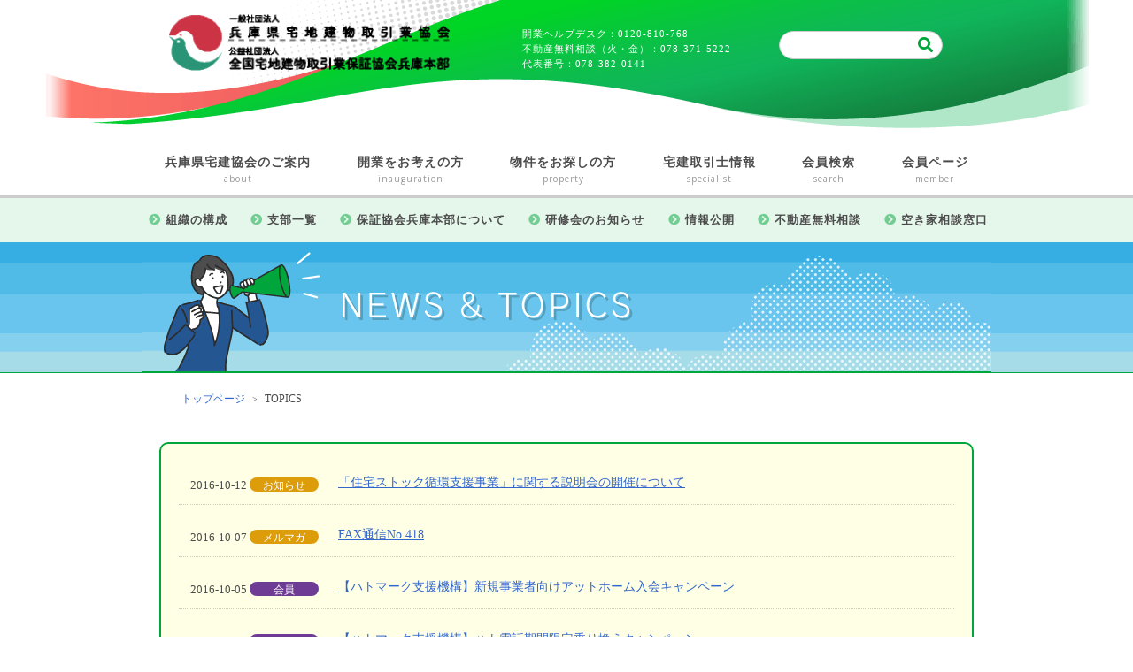

--- FILE ---
content_type: text/html; charset=UTF-8
request_url: https://www.htk.or.jp/topics/page/119/
body_size: 33040
content:
<!DOCTYPE html>
<html lang="ja">
<head>
<!-- Global site tag (gtag.js) - Google Analytics -->
<script async src="https://www.googletagmanager.com/gtag/js?id=UA-113780534-1"></script>
<script>
  window.dataLayer = window.dataLayer || [];
  function gtag(){dataLayer.push(arguments);}
  gtag('js', new Date());

  gtag('config', 'UA-113780534-1');
</script>
<meta charset="UTF-8">
<meta name="viewport" content="width=device-width, initial-scale=1, shrink-to-fit=no">
<script src="https://www.htk.or.jp/wp-includes/js/jquery/jquery.js"></script>
<script src="https://www.htk.or.jp/wp-includes/js/jquery/jquery-migrate.min.js"></script>
<script type="text/javascript" src="https://www.htk.or.jp/wp-content/themes/htk/js/jq.js" charset="utf-8" async defer></script>
<link rel="stylesheet" href="https://www.htk.or.jp/wp-content/themes/htk/style.css" type="text/css" media="all" />
<link rel="stylesheet" href="https://www.htk.or.jp/wp-content/themes/htk/css/pages.css" type="text/css" />
<link rel="apple-touch-icon" sizes="180x180" href="https://www.htk.or.jp/wp-content/themes/htk/images/apple-touch-icon.png">
<link rel="icon" type="image/png" sizes="32x32" href="https://www.htk.or.jp/wp-content/themes/htk/images/favicon-32x32.png">
<link rel="icon" type="image/png" sizes="16x16" href="https://www.htk.or.jp/wp-content/themes/htk/images/favicon-16x16.png">
<link rel="manifest" href="https://www.htk.or.jp/wp-content/themes/htk/images/site.webmanifest">
<link rel="mask-icon" href="https://www.htk.or.jp/wp-content/themes/htk/images/safari-pinned-tab.svg" color="#cc3445">
<meta name="msapplication-TileColor" content="#ffffff">
<meta name="theme-color" content="#ffffff">
<meta name="format-detection" content="telephone=no">

<title>TOPICS | ページ 119 | 【不動産開業支援】兵庫県宅地建物取引業協会</title>
<meta name='robots' content='max-image-preview:large' />
	<style>img:is([sizes="auto" i], [sizes^="auto," i]) { contain-intrinsic-size: 3000px 1500px }</style>
	<link rel='stylesheet' id='wp-block-library-css' href='https://www.htk.or.jp/wp-includes/css/dist/block-library/style.min.css?ver=6.7.2' type='text/css' media='all' />
<style id='classic-theme-styles-inline-css' type='text/css'>
/*! This file is auto-generated */
.wp-block-button__link{color:#fff;background-color:#32373c;border-radius:9999px;box-shadow:none;text-decoration:none;padding:calc(.667em + 2px) calc(1.333em + 2px);font-size:1.125em}.wp-block-file__button{background:#32373c;color:#fff;text-decoration:none}
</style>
<style id='global-styles-inline-css' type='text/css'>
:root{--wp--preset--aspect-ratio--square: 1;--wp--preset--aspect-ratio--4-3: 4/3;--wp--preset--aspect-ratio--3-4: 3/4;--wp--preset--aspect-ratio--3-2: 3/2;--wp--preset--aspect-ratio--2-3: 2/3;--wp--preset--aspect-ratio--16-9: 16/9;--wp--preset--aspect-ratio--9-16: 9/16;--wp--preset--color--black: #000000;--wp--preset--color--cyan-bluish-gray: #abb8c3;--wp--preset--color--white: #ffffff;--wp--preset--color--pale-pink: #f78da7;--wp--preset--color--vivid-red: #cf2e2e;--wp--preset--color--luminous-vivid-orange: #ff6900;--wp--preset--color--luminous-vivid-amber: #fcb900;--wp--preset--color--light-green-cyan: #7bdcb5;--wp--preset--color--vivid-green-cyan: #00d084;--wp--preset--color--pale-cyan-blue: #8ed1fc;--wp--preset--color--vivid-cyan-blue: #0693e3;--wp--preset--color--vivid-purple: #9b51e0;--wp--preset--gradient--vivid-cyan-blue-to-vivid-purple: linear-gradient(135deg,rgba(6,147,227,1) 0%,rgb(155,81,224) 100%);--wp--preset--gradient--light-green-cyan-to-vivid-green-cyan: linear-gradient(135deg,rgb(122,220,180) 0%,rgb(0,208,130) 100%);--wp--preset--gradient--luminous-vivid-amber-to-luminous-vivid-orange: linear-gradient(135deg,rgba(252,185,0,1) 0%,rgba(255,105,0,1) 100%);--wp--preset--gradient--luminous-vivid-orange-to-vivid-red: linear-gradient(135deg,rgba(255,105,0,1) 0%,rgb(207,46,46) 100%);--wp--preset--gradient--very-light-gray-to-cyan-bluish-gray: linear-gradient(135deg,rgb(238,238,238) 0%,rgb(169,184,195) 100%);--wp--preset--gradient--cool-to-warm-spectrum: linear-gradient(135deg,rgb(74,234,220) 0%,rgb(151,120,209) 20%,rgb(207,42,186) 40%,rgb(238,44,130) 60%,rgb(251,105,98) 80%,rgb(254,248,76) 100%);--wp--preset--gradient--blush-light-purple: linear-gradient(135deg,rgb(255,206,236) 0%,rgb(152,150,240) 100%);--wp--preset--gradient--blush-bordeaux: linear-gradient(135deg,rgb(254,205,165) 0%,rgb(254,45,45) 50%,rgb(107,0,62) 100%);--wp--preset--gradient--luminous-dusk: linear-gradient(135deg,rgb(255,203,112) 0%,rgb(199,81,192) 50%,rgb(65,88,208) 100%);--wp--preset--gradient--pale-ocean: linear-gradient(135deg,rgb(255,245,203) 0%,rgb(182,227,212) 50%,rgb(51,167,181) 100%);--wp--preset--gradient--electric-grass: linear-gradient(135deg,rgb(202,248,128) 0%,rgb(113,206,126) 100%);--wp--preset--gradient--midnight: linear-gradient(135deg,rgb(2,3,129) 0%,rgb(40,116,252) 100%);--wp--preset--font-size--small: 13px;--wp--preset--font-size--medium: 20px;--wp--preset--font-size--large: 36px;--wp--preset--font-size--x-large: 42px;--wp--preset--spacing--20: 0.44rem;--wp--preset--spacing--30: 0.67rem;--wp--preset--spacing--40: 1rem;--wp--preset--spacing--50: 1.5rem;--wp--preset--spacing--60: 2.25rem;--wp--preset--spacing--70: 3.38rem;--wp--preset--spacing--80: 5.06rem;--wp--preset--shadow--natural: 6px 6px 9px rgba(0, 0, 0, 0.2);--wp--preset--shadow--deep: 12px 12px 50px rgba(0, 0, 0, 0.4);--wp--preset--shadow--sharp: 6px 6px 0px rgba(0, 0, 0, 0.2);--wp--preset--shadow--outlined: 6px 6px 0px -3px rgba(255, 255, 255, 1), 6px 6px rgba(0, 0, 0, 1);--wp--preset--shadow--crisp: 6px 6px 0px rgba(0, 0, 0, 1);}:where(.is-layout-flex){gap: 0.5em;}:where(.is-layout-grid){gap: 0.5em;}body .is-layout-flex{display: flex;}.is-layout-flex{flex-wrap: wrap;align-items: center;}.is-layout-flex > :is(*, div){margin: 0;}body .is-layout-grid{display: grid;}.is-layout-grid > :is(*, div){margin: 0;}:where(.wp-block-columns.is-layout-flex){gap: 2em;}:where(.wp-block-columns.is-layout-grid){gap: 2em;}:where(.wp-block-post-template.is-layout-flex){gap: 1.25em;}:where(.wp-block-post-template.is-layout-grid){gap: 1.25em;}.has-black-color{color: var(--wp--preset--color--black) !important;}.has-cyan-bluish-gray-color{color: var(--wp--preset--color--cyan-bluish-gray) !important;}.has-white-color{color: var(--wp--preset--color--white) !important;}.has-pale-pink-color{color: var(--wp--preset--color--pale-pink) !important;}.has-vivid-red-color{color: var(--wp--preset--color--vivid-red) !important;}.has-luminous-vivid-orange-color{color: var(--wp--preset--color--luminous-vivid-orange) !important;}.has-luminous-vivid-amber-color{color: var(--wp--preset--color--luminous-vivid-amber) !important;}.has-light-green-cyan-color{color: var(--wp--preset--color--light-green-cyan) !important;}.has-vivid-green-cyan-color{color: var(--wp--preset--color--vivid-green-cyan) !important;}.has-pale-cyan-blue-color{color: var(--wp--preset--color--pale-cyan-blue) !important;}.has-vivid-cyan-blue-color{color: var(--wp--preset--color--vivid-cyan-blue) !important;}.has-vivid-purple-color{color: var(--wp--preset--color--vivid-purple) !important;}.has-black-background-color{background-color: var(--wp--preset--color--black) !important;}.has-cyan-bluish-gray-background-color{background-color: var(--wp--preset--color--cyan-bluish-gray) !important;}.has-white-background-color{background-color: var(--wp--preset--color--white) !important;}.has-pale-pink-background-color{background-color: var(--wp--preset--color--pale-pink) !important;}.has-vivid-red-background-color{background-color: var(--wp--preset--color--vivid-red) !important;}.has-luminous-vivid-orange-background-color{background-color: var(--wp--preset--color--luminous-vivid-orange) !important;}.has-luminous-vivid-amber-background-color{background-color: var(--wp--preset--color--luminous-vivid-amber) !important;}.has-light-green-cyan-background-color{background-color: var(--wp--preset--color--light-green-cyan) !important;}.has-vivid-green-cyan-background-color{background-color: var(--wp--preset--color--vivid-green-cyan) !important;}.has-pale-cyan-blue-background-color{background-color: var(--wp--preset--color--pale-cyan-blue) !important;}.has-vivid-cyan-blue-background-color{background-color: var(--wp--preset--color--vivid-cyan-blue) !important;}.has-vivid-purple-background-color{background-color: var(--wp--preset--color--vivid-purple) !important;}.has-black-border-color{border-color: var(--wp--preset--color--black) !important;}.has-cyan-bluish-gray-border-color{border-color: var(--wp--preset--color--cyan-bluish-gray) !important;}.has-white-border-color{border-color: var(--wp--preset--color--white) !important;}.has-pale-pink-border-color{border-color: var(--wp--preset--color--pale-pink) !important;}.has-vivid-red-border-color{border-color: var(--wp--preset--color--vivid-red) !important;}.has-luminous-vivid-orange-border-color{border-color: var(--wp--preset--color--luminous-vivid-orange) !important;}.has-luminous-vivid-amber-border-color{border-color: var(--wp--preset--color--luminous-vivid-amber) !important;}.has-light-green-cyan-border-color{border-color: var(--wp--preset--color--light-green-cyan) !important;}.has-vivid-green-cyan-border-color{border-color: var(--wp--preset--color--vivid-green-cyan) !important;}.has-pale-cyan-blue-border-color{border-color: var(--wp--preset--color--pale-cyan-blue) !important;}.has-vivid-cyan-blue-border-color{border-color: var(--wp--preset--color--vivid-cyan-blue) !important;}.has-vivid-purple-border-color{border-color: var(--wp--preset--color--vivid-purple) !important;}.has-vivid-cyan-blue-to-vivid-purple-gradient-background{background: var(--wp--preset--gradient--vivid-cyan-blue-to-vivid-purple) !important;}.has-light-green-cyan-to-vivid-green-cyan-gradient-background{background: var(--wp--preset--gradient--light-green-cyan-to-vivid-green-cyan) !important;}.has-luminous-vivid-amber-to-luminous-vivid-orange-gradient-background{background: var(--wp--preset--gradient--luminous-vivid-amber-to-luminous-vivid-orange) !important;}.has-luminous-vivid-orange-to-vivid-red-gradient-background{background: var(--wp--preset--gradient--luminous-vivid-orange-to-vivid-red) !important;}.has-very-light-gray-to-cyan-bluish-gray-gradient-background{background: var(--wp--preset--gradient--very-light-gray-to-cyan-bluish-gray) !important;}.has-cool-to-warm-spectrum-gradient-background{background: var(--wp--preset--gradient--cool-to-warm-spectrum) !important;}.has-blush-light-purple-gradient-background{background: var(--wp--preset--gradient--blush-light-purple) !important;}.has-blush-bordeaux-gradient-background{background: var(--wp--preset--gradient--blush-bordeaux) !important;}.has-luminous-dusk-gradient-background{background: var(--wp--preset--gradient--luminous-dusk) !important;}.has-pale-ocean-gradient-background{background: var(--wp--preset--gradient--pale-ocean) !important;}.has-electric-grass-gradient-background{background: var(--wp--preset--gradient--electric-grass) !important;}.has-midnight-gradient-background{background: var(--wp--preset--gradient--midnight) !important;}.has-small-font-size{font-size: var(--wp--preset--font-size--small) !important;}.has-medium-font-size{font-size: var(--wp--preset--font-size--medium) !important;}.has-large-font-size{font-size: var(--wp--preset--font-size--large) !important;}.has-x-large-font-size{font-size: var(--wp--preset--font-size--x-large) !important;}
:where(.wp-block-post-template.is-layout-flex){gap: 1.25em;}:where(.wp-block-post-template.is-layout-grid){gap: 1.25em;}
:where(.wp-block-columns.is-layout-flex){gap: 2em;}:where(.wp-block-columns.is-layout-grid){gap: 2em;}
:root :where(.wp-block-pullquote){font-size: 1.5em;line-height: 1.6;}
</style>
<link rel="https://api.w.org/" href="https://www.htk.or.jp/wp-json/" /><link rel="alternate" title="JSON" type="application/json" href="https://www.htk.or.jp/wp-json/wp/v2/categories/2" /><link rel="EditURI" type="application/rsd+xml" title="RSD" href="https://www.htk.or.jp/xmlrpc.php?rsd" />
<meta name="generator" content="WordPress 6.7.2" />
</head>
<body id="pages">
<section class="wrapper">

 <header>
  <div class="container">
    <div class="row">

      <nav class="headerNav">
        <h1 class="logo">
          <a href="https://www.htk.or.jp/">
            <picture>
              <source media="(min-width: 768px)" srcset="https://www.htk.or.jp/wp-content/themes/htk/images/logo_hd_pc.png">
              <img src="https://www.htk.or.jp/wp-content/themes/htk/images/logo_hd_sp.png" alt="【不動産開業支援】兵庫県宅地建物取引業協会">
            </picture>
          </a>
        </h1>
       <ul>
        <li class="addInfo">
          <p>開業ヘルプデスク：0120-810-768<br />
          不動産無料相談（火・金）：078-371-5222<br />
          代表番号：078-382-0141</p>
        </li>
        <li class="search">
                    <form method="get" id="searchform" action="https://www.htk.or.jp">
            <input type="text" name="s" id="s" maxlength="255" class="txt">
            <button type="submit" id="searchBtn" value=""></button>
          </form>        </li>
       </ul>
      </nav>
    </div><!-- row //-->
  </div><!-- container //-->
</header>

<div class="menuNav">
  <input id="nav-input" type="checkbox">
  <div class="header_sp_nav">
    <span class="nav_line nav_line1"></span>
    <span class="nav_line nav_line2"></span>
    <span class="nav_line nav_line3"></span>
  </div>

  <label class="nav-unshown" id="nav-close" for="nav-input"></label>
  <nav id="nav-content">
    <!-- Global Menu -->
    <div class="gNav">
      <ul>
        <li>
          <a href="https://www.htk.or.jp/takken/">兵庫県宅建協会のご案内<span>about</span></a>
          <ul>
            <li><a href="https://www.htk.or.jp/takken/org/">組織の構成</a></li>
            <li><a href="https://www.htk.or.jp/takken/network/">支部一覧</a></li>
            <li><a href="https://www.htk.or.jp/takken/head/">保証協会兵庫本部について</a></li>
            <li><a href="https://www.htk.or.jp/takken/workshop/">研修会のお知らせ</a></li>
            <li><a href="https://www.htk.or.jp/takken/disclosure/">情報公開</a></li>
            <li><a href="https://www.htk.or.jp/consultation/">不動産無料相談</a></li>
            <li><a href="https://www.htk.or.jp/vacanthouse/">空き家相談窓口</a></li>
          </ul>
        </li>
        <li>
          <a href="https://www.htk.or.jp/start/">開業をお考えの方<span>inauguration</span></a>
          <ul>
            <li><a href="https://www.zentaku.or.jp/admission/pr/experiences/" target="_blank">開業者体験談</a></li>
            <li><a href="https://www.htk.or.jp/start/seminar/">開業支援セミナー</a></li>
            <li><a href="https://www.htk.or.jp/wp-content/themes/htk/pdf/admission.pdf">知って得するＱ＆Ａ</a></li>
          </ul>
        </li>
        <li><a href="https://www.hatomarksite-zentaku.com/hyogo/" target="_blank">物件をお探しの方<span>property</span></a></li>
        <li>
          <a href="https://www.htk.or.jp/manager/">宅建取引士情報<span>specialist</span></a>
          <ul>
            <li><a href="https://www.htk.or.jp/manager/flow/"><font size="4" color="orangered">受験から交付までの流れ</font></a></li>
            <li><a href="https://www.htk.or.jp/manager/course/" class="red"><font size="4" color="orangered">法定講習</font></a></li>
            <li><a href="https://www.htk.or.jp/manager/report/" class="red"><font size="4" color="orangered">登録内容の変更届出・他</font></a></li>
            <li><a href="https://www.htk.or.jp/manager/exam/" class="red"><font size="4" color="orangered">試験について</font></a></li>
          </ul>
        </li>
        <li><a href="https://www.hatomarksite-zentaku.com/hyogo/company_area/" target="_blank">会員検索<span>search</span></a></li>
        <li class="iMember"><a target="_blank" href="https://www.htk.or.jp/member/">会員ページ<span>member</span></a></li>
      </ul>
    </div>
    <div class="info1Nav">
      <ul>
        <li><a href="https://www.htk.or.jp/link/">リンク</a></li>
        <li><a href="https://www.htk.or.jp/privacy/">プライバシーポリシー</a></li>
      </ul>
    </div>
  </nav>
</div>
<section class="main "id="%e6%9a%b4%e5%8a%9b%e5%9b%a3%e8%bf%bd%e6%94%be%e5%85%b5%e5%ba%ab%e7%9c%8c%e6%b0%91%e3%82%bb%e3%83%b3%e3%82%bf%e3%83%bc%e3%81%8b%e3%82%89%e6%84%9f%e8%ac%9d%e7%8a%b6%e3%82%92%e6%88%b4%e3%81%8d%e3%81%be">

<section id="secTitle" class="ttlPict">
  <div class="container">
    <div class="row">
      <picture>
        <source media="(min-width: 768px)" srcset="https://www.htk.or.jp/wp-content/themes/htk/images/news_titleimage_pc.png">
        <img src="https://www.htk.or.jp/wp-content/themes/htk/images/news_titleimage_sp.png" alt="NEWS&TOPICS">
      </picture>
    </div><!-- row //-->
  </div><!-- container //-->
</section><!-- secTitle  //-->


<!--// パンくず  -->
<div class="breadcrumbsCnt">
  <ol class="breadcrumbs" typeof="BreadcrumbList" vocab="https://schema.org/">
      <!-- Breadcrumb NavXT 7.4.1 -->
<li><a property="item" typeof="WebPage" title="Go to 【不動産開業支援】兵庫県宅地建物取引業協会." href="https://www.htk.or.jp" class="home" ><span property="name">トップページ</span></a><meta property="position" content="1"></li> &gt; <li><span property="itemListElement" typeof="ListItem"><span property="name" class="archive taxonomy category current-item">TOPICS</span><meta property="url" content="https://www.htk.or.jp/topics/"><meta property="position" content="2"></span></li>  </ol>
</div>


<section id="secTopics">
  <div class="container">
    <div class="row">

      <div class="infoCntList">

        <dl>
          <dt class="infoY">2016-10-12              <span>お知らせ</span>
          </dt>
          <dd>
            <p><a href="https://www.htk.or.jp/topics/announce/5784/">「住宅ストック循環支援事業」に関する説明会の開催について</a></p>
          </dd>
        </dl>
        <dl>
          <dt class="infoY">2016-10-07              <span>メルマガ</span>
          </dt>
          <dd>
            <p><a href="https://www.htk.or.jp/members/fax_members/5780/">FAX通信No.418</a></p>
          </dd>
        </dl>
        <dl>
          <dt class="infoV">2016-10-05              <span>会員</span>
          </dt>
          <dd>
            <p><a href="https://www.htk.or.jp/topics/member/5771/">【ハトマーク支援機構】新規事業者向けアットホーム入会キャンペーン</a></p>
          </dd>
        </dl>
        <dl>
          <dt class="infoV">2016-10-05              <span>会員</span>
          </dt>
          <dd>
            <p><a href="https://www.htk.or.jp/topics/member/5750/">【ハトマーク支援機構】ハト電話期間限定乗り換えキャンペーン</a></p>
          </dd>
        </dl>
        <dl>
          <dt class="infoY">2016-10-04              <span>お知らせ</span>
          </dt>
          <dd>
            <p><a href="https://www.htk.or.jp/topics/announce/5767/">「カンパイＫＯＢＥ」感謝状授賞式のＴＶ放送のお知らせ</a></p>
          </dd>
        </dl>
        <dl>
          <dt class="infoY">2016-10-04              <span>お知らせ</span>
          </dt>
          <dd>
            <p><a href="https://www.htk.or.jp/topics/announce/5762/">建設工事の請負契約等における消費税率の取り扱いについて</a></p>
          </dd>
        </dl>
        <dl>
          <dt class="infoV">2016-10-03              <span>会員</span>
          </dt>
          <dd>
            <p><a href="https://www.htk.or.jp/topics/member/5408/">「宅地建物取引士賠償責任保険制度」新規募集のお知らせ</a></p>
          </dd>
        </dl>
        <dl>
          <dt class="infoV">2016-09-28              <span>会員</span>
          </dt>
          <dd>
            <p><a href="https://www.htk.or.jp/topics/member/5747/">「兵庫県内の不動産市場動向に関するアンケート調査」へのご協力のお願い</a></p>
          </dd>
        </dl>
        <dl>
          <dt class="infoY">2016-09-28              <span>お知らせ</span>
          </dt>
          <dd>
            <p><a href="https://www.htk.or.jp/topics/announce/5710/">不動産公売のお知らせ（京都地方税機構）</a></p>
          </dd>
        </dl>
        <dl>
          <dt class="infoY">2016-09-27              <span>お知らせ</span>
          </dt>
          <dd>
            <p><a href="https://www.htk.or.jp/topics/announce/5732/">西宮市宅地分譲のお知らせ</a></p>
          </dd>
        </dl>
        <dl>
          <dt class="infoB">2016-09-27              <span>行政</span>
          </dt>
          <dd>
            <p><a href="https://www.htk.or.jp/topics/government/5726/">平成２８年度　違反建築防止週間について</a></p>
          </dd>
        </dl>
        <dl>
          <dt class="infoY">2016-09-27              <span>メルマガ</span>
          </dt>
          <dd>
            <p><a href="https://www.htk.or.jp/members/fax_members/5720/">FAX通信No.417</a></p>
          </dd>
        </dl>
        <dl>
          <dt class="infoY">2016-09-26              <span>お知らせ</span>
          </dt>
          <dd>
            <p><a href="https://www.htk.or.jp/topics/announce/5715/">消費者向け「住宅リフォームセミナー」開催について</a></p>
          </dd>
        </dl>
        <dl>
          <dt class="infoV">2016-09-26              <span>会員</span>
          </dt>
          <dd>
            <p><a href="https://www.htk.or.jp/topics/member/5705/">【全宅連】弁護士による電話法律相談の実施について</a></p>
          </dd>
        </dl>
        <dl>
          <dt class="infoY">2016-09-21              <span>お知らせ</span>
          </dt>
          <dd>
            <p><a href="https://www.htk.or.jp/topics/announce/5699/">（株）宅建ファミリー共済がＴＶ番組内で紹介されます！</a></p>
          </dd>
        </dl>
        <dl>
          <dt class="infoB">2016-09-20              <span>行政</span>
          </dt>
          <dd>
            <p><a href="https://www.htk.or.jp/topics/government/5694/">神戸市からのお知らせ　差押不動産公売の実施について</a></p>
          </dd>
        </dl>
        <dl>
          <dt class="infoY">2016-09-16              <span>お知らせ</span>
          </dt>
          <dd>
            <p><a href="https://www.htk.or.jp/topics/announce/5685/">あまがさき　すまいづくりフェア開催のお知らせ</a></p>
          </dd>
        </dl>
        <dl>
          <dt class="infoY">2016-09-15              <span>お知らせ</span>
          </dt>
          <dd>
            <p><a href="https://www.htk.or.jp/topics/announce/5679/">「創立65周年記念・住宅ローンアドバイザーセミナー」のご案内～低金利時代の住宅資金計画の重要性～</a></p>
          </dd>
        </dl>
        <dl>
          <dt class="infoY">2016-09-15              <span>お知らせ</span>
          </dt>
          <dd>
            <p><a href="https://www.htk.or.jp/topics/announce/5635/">平成28年度｢土地月間｣の実施について</a></p>
          </dd>
        </dl>
        <dl>
          <dt class="infoV">2016-09-15              <span>会員</span>
          </dt>
          <dd>
            <p><a href="https://www.htk.or.jp/topics/member/5672/">兵庫宅建版　重要事項説明書を更新しました</a></p>
          </dd>
        </dl>

        <div class="pager">
        <a class="prev page-numbers" href="https://www.htk.or.jp/topics/page/118/">≪</a>
<a class="page-numbers" href="https://www.htk.or.jp/topics/">1</a>
<span class="page-numbers dots">&hellip;</span>
<a class="page-numbers" href="https://www.htk.or.jp/topics/page/115/">115</a>
<a class="page-numbers" href="https://www.htk.or.jp/topics/page/116/">116</a>
<a class="page-numbers" href="https://www.htk.or.jp/topics/page/117/">117</a>
<a class="page-numbers" href="https://www.htk.or.jp/topics/page/118/">118</a>
<span aria-current="page" class="page-numbers current">119</span>
<a class="page-numbers" href="https://www.htk.or.jp/topics/page/120/">120</a>
<a class="page-numbers" href="https://www.htk.or.jp/topics/page/121/">121</a>
<a class="page-numbers" href="https://www.htk.or.jp/topics/page/122/">122</a>
<a class="page-numbers" href="https://www.htk.or.jp/topics/page/123/">123</a>
<span class="page-numbers dots">&hellip;</span>
<a class="page-numbers" href="https://www.htk.or.jp/topics/page/154/">154</a>
<a class="next page-numbers" href="https://www.htk.or.jp/topics/page/120/">≫</a>      </div>


      </div>

    </div><!-- row //-->
  </div><!-- container //-->
</section><!-- secTopics  //-->

<!--//secBottomNav -->
<section id="secBottomNav">
  <div class="container">
    <div class="row">

      <!--// extCnt -->
      <div class="extCnt">

          <div class="bnrExtNav">
            <ul>
              <li><a href="https://www.athome.co.jp/" target="_blank"><img src="https://www.htk.or.jp/wp-content/themes/htk/images/top_bnr_ext01.jpg" alt="athome"></a></li>
              <li><a href="https://www.k-net.co.jp/" target="_blank"><img src="https://www.htk.or.jp/wp-content/themes/htk/images/top_bnr_ext02.jpg" alt="株式会社近畿保証サービス"></a></li>
              <li><a href="https://www.aioinissaydowa.co.jp/" target="_blank"><img src="https://www.htk.or.jp/wp-content/themes/htk/images/top_bnr_ext03.jpg" alt="あいおいニッセイ同和損保"></a></li>
              <li><a href="https://www.sompo-japan.co.jp/" target="_blank"><img src="https://www.htk.or.jp/wp-content/themes/htk/images/top_bnr_ext04.jpg" alt="損保ジャパン"></a></li>
              <li><a href="http://www.htkabu.co.jp/" target="_blank"><img src="https://www.htk.or.jp/wp-content/themes/htk/images/top_bnr_ext05.jpg" alt="兵庫宅建株式会社"></a></li>
              <li><a href="https://www.takken-fk.co.jp/" target="_blank"><img src="https://www.htk.or.jp/wp-content/themes/htk/images/top_bnr_ext07.jpg" alt="株式会社宅建ファミリー共済"></a></li>
              <li><a href="https://chinkan.jp/" target="_blank"><img src="https://www.htk.or.jp/wp-content/themes/htk/images/top_bnr_ext10.jpg" alt="全国賃貸不動産管理業協会"></a></li>
              <li><a href="https://ielove-cloud.jp/" target="_blank"><img src="https://www.htk.or.jp/wp-content/themes/htk/images/top_bnr_ext09.jpg" alt="いえらぶクラウド"></a></li>
              <li class="wide"><a href="https://www.hatomarksite-zentaku.com/hyogo/" target="_blank"><img src="https://www.htk.or.jp/wp-content/themes/htk/images/top_bnr_ext08.jpg" alt="ハトらぶ"></a></li>
              <li></li>
            </ul>
          </div>

      </div>

      <!--// spCnt -->
      <div class="spCnt">
        <ul class="telNav">
          <li>
            <span><img src="https://www.htk.or.jp/wp-content/themes/htk/images/icn_tel.png" alt="電話アイコン"></span><h3>開業ヘルプデスク</h3>
            <a href="tel:0120810768" class="btnAr-l center">お電話はこちら</a>
            <p>平日9:00～17:00</p>
          </li>
          <li>
            <span><img src="https://www.htk.or.jp/wp-content/themes/htk/images/icn_tel.png" alt="電話アイコン"></span><h3>不動産無料相談</h3>
            <a href="tel:0783715222" class="btnAr-l center">お電話はこちら</a>
            <p>毎週火・金（祝日除く、夏期・年末年始休み有り）</p>
          </li>
          <li>
            <span><img src="https://www.htk.or.jp/wp-content/themes/htk/images/icn_tel.png" alt="電話アイコン"></span><h3>協会へのお問合せ</h3>
            <a href="tel:0783820141" class="btnAr-l center">お問合せはこちら</a>
            <p>平日9:00～17:00</p>
          </li>
        </ul>

        <nav id="nav-btm-content">
          <!-- Global Menu -->
                    <div class="gNav">
            <ul>
              <li>
                <a href="https://www.htk.or.jp/takken/">兵庫県宅建協会のご案内</a>
                <ul>
                  <li><a href="https://www.htk.or.jp/takken/org/">組織の構成</a></li>
                  <li><a href="https://www.htk.or.jp/takken/network/">支部一覧</a></li>
                  <li><a href="https://www.htk.or.jp/takken/head/">保証協会兵庫本部について</a></li>
                  <li><a href="https://www.htk.or.jp/takken/workshop/">研修会のお知らせ</a></li>
                  <li><a href="https://www.htk.or.jp/takken/disclosure/">情報公開</a></li>
                  <li><a href="https://www.htk.or.jp/consultation/">不動産無料相談</a></li>
                </ul>
              </li>
              <li>
                <a href="https://www.htk.or.jp/start/">開業をお考えの方</a>
                <ul>
                  <li><a href="https://www.zentaku.or.jp/admission/pr/experiences/" target="_blank">開業者体験談</a></li>
                  <li><a href="https://www.htk.or.jp/start/seminar/">開業支援セミナー</a></li>
                  <li><a href="https://www.htk.or.jp/wp-content/themes/htk/pdf/admission.pdf">知って得するＱ＆Ａ</a></li>
                </ul>
              </li>
              <li><a href="https://www.hatomarksite-zentaku.com/hyogo/" target="_blank">物件をお探しの方</a></li>
              <li>
                <a href="https://www.htk.or.jp/manager/">宅建取引士情報</a>
                <ul>
                  <li><a href="https://www.htk.or.jp/manager/flow/">受験から交付までの流れ</a></li>
                  <li><a href="https://www.htk.or.jp/manager/course/">法定講習</a></li>
                  <li><a href="https://www.htk.or.jp/manager/report/">登録内容の変更届出</a></li>
                  <li><a href="https://www.htk.or.jp/manager/exam/">試験について</a></li>
                </ul>
              </li>
              <li><a href="https://www.hatomarksite-zentaku.com/hyogo/company_area/" target="_blank">会員検索</a></li>
              <li class="iMember"><a target="_blank" href="https://www.htk.or.jp/member/">会員ページ</a></li>
            </ul>
          </div>
          <div class="info1Nav">
            <ul>
              <li><a href="https://www.htk.or.jp/#">お問合せ</a></li>
              <li><a href="https://www.htk.or.jp/link/">リンク</a></li>
              <li><a href="https://www.htk.or.jp/privacy/">プライバシーポリシー</a></li>
            </ul>
          </div>
        </nav>

      </div>

    </div><!-- row //-->
  </div><!-- container //-->
</section><!-- secBottomNav //-->


</section><!-- .main end //-->

<footer>
  <div class="container">


    <div class="row">

      <nav class="footerNav">
        <div class="gNav">
          <ul>
            <li><a href="https://www.htk.or.jp/">HOME</a></li>
            <li><a href="https://www.htk.or.jp/takken/">兵庫県宅建協会のご案内</a></li>
            <li><a href="https://www.htk.or.jp/start/">開業をお考えの方</a></li>
            <li><a href="https://www.htk.or.jp/manager/">宅建取引士情報</a></li>
            <li><a href="https://www.htk.or.jp/member/" target="_blank">会員ページ</a></li>
            <li><a href="https://www.htk.or.jp/link/">リンクサイト</a></li>
            <li><a href="https://www.htk.or.jp/privacy/">プライバシーポリシー</a></li>
          </ul>
        </div>
        <div class="footerInfo">
         <h1>
          <picture>
            <source media="(min-width: 768px)" srcset="https://www.htk.or.jp/wp-content/themes/htk/images/logo_ft_pc.png">
            <img src="https://www.htk.or.jp/wp-content/themes/htk/images/logo_ft_sp.png" alt="【不動産開業支援】兵庫県宅地建物取引業協会">
          </picture>
        </h1>
        <div class="info">
          <address>〒650-0012<br />
            兵庫県神戸市中央区北長狭通５丁目５番２６号　兵庫県宅建会館<br />
          TEL：078-382-0141　FAX：078-351-0164</address>
          <p>htk@htk.or.jp</p>
        </div>
      </div>
    </div><!-- row //-->
  </div><!-- container //-->
  <div class="copy">COPYRIGHT &copy; HYOGO TAKKEN KYOKAI. All rights reserved.</div>
</footer>

<!-- pagetop -->
<div id="pagetopBtn"><a href="#"></a></div>


</section><!-- #wrapper //-->
</body>

</html>


--- FILE ---
content_type: text/css
request_url: https://www.htk.or.jp/wp-content/themes/htk/style.css
body_size: 15
content:
@charset "utf-8";
/*
Theme Name: Htk-2022takken
Author: ielove
Author URI: http://www.htk.or.jp
Description: hyogotakken
*/
@import url("./css/styles.css");

/* ------------------------------------
// カスタムCSS ※修正・変更は↓以下に記述
------------------------------------ */

--- FILE ---
content_type: text/css
request_url: https://www.htk.or.jp/wp-content/themes/htk/css/pages.css
body_size: 100265
content:
@charset "UTF-8";
@import url("https://fonts.googleapis.com/css2?family=Dosis:wght@300;600&display=swap");
@import url("https://fonts.googleapis.com/css?family=M+PLUS+Rounded+1c");
@import url("https://fonts.googleapis.com/css2?family=Open+Sans:ital,wdth,wght@0,75..100,300..800;1,75..100,300..800&display=swap");
@import url("https://fonts.googleapis.com/css2?family=Noto+Serif+JP:wght@300;400;700;900&display=swap");
@import url(fontawesome-all.min.css);
/*  index ~ member
----------------------------------------------------*/
body#pages .formBox {
  background-color: #fff;
  border: solid 2px #ddd;
  position: relative;
  padding: 30px 15px;
}
body#pages .formBox:before {
  content: " ";
  display: block;
  position: absolute;
  right: -2px;
  bottom: -2px;
  border-width: 0 40px 40px 0;
  border-style: solid;
  width: 0;
  transform: rotate(90deg);
  background: #e3e3e3;
  border-color: #fff #fff #e3e3e3 #e3e3e3;
}
body#pages .formBox h2 {
  color: #00A63C;
  text-align: center;
  font-size: 2.4em;
  letter-spacing: 2px;
  margin-bottom: 20px;
}
@media screen and (min-width: 768px) {
  body#pages .formBox h2 {
    font-size: 3.2rem;
  }
}
body#pages #form_style table {
  table-layout: fixed;
}
body#pages #form_style table tr th, body#pages #form_style table tr td {
  text-align: left;
  border: 0 none;
  display: block;
  width: 100%;
  font-size: 1.4rem;
}
body#pages #form_style table tr th li, body#pages #form_style table tr th p, body#pages #form_style table tr td li, body#pages #form_style table tr td p {
  font-size: 1.4rem;
}
@media screen and (min-width: 768px) {
  body#pages #form_style table tr th, body#pages #form_style table tr td {
    display: table-cell;
  }
}
body#pages #form_style table tr th {
  background-color: transparent;
  padding: 5px 3px;
}
@media screen and (min-width: 768px) {
  body#pages #form_style table tr th {
    width: 28%;
    padding-left: 3.5em;
    position: relative;
  }
}
body#pages #form_style table tr td {
  padding: 5px 3px;
  margin-bottom: 15px;
  position: relative;
}
@media screen and (min-width: 768px) {
  body#pages #form_style table tr td {
    width: 72%;
  }
}
body#pages #form_style table tr td .box1, body#pages #form_style table tr td .box2 {
  border: solid 2px #ccc;
  border-radius: 7px;
  display: inline-block;
  padding: 7px;
  max-width: 100%;
}
body#pages #form_style table tr td input[type=text], body#pages #form_style table tr td input[type=email], body#pages #form_style table tr td input[type=password], body#pages #form_style table tr td input[type=date] {
  max-width: 75vw;
}
@media screen and (min-width: 768px) {
  body#pages #form_style table tr td input[type=text], body#pages #form_style table tr td input[type=email], body#pages #form_style table tr td input[type=password], body#pages #form_style table tr td input[type=date] {
    max-width: 80%;
  }
}
body#pages #form_style table tr td label input[type=checkbox] {
  font-size: 1.4rem;
  margin-right: 3px;
  position: relative;
  top: 1px;
}
body#pages #form_style table tr td label input[type=radio] {
  font-size: 1.4rem;
  margin-left: 1em;
  position: relative;
  top: 1px;
}
body#pages #form_style table tr td label select {
  font-size: 1.4rem;
}
body#pages #form_style table tr td .postFlex {
  width: 100%;
  justify-content: flex-start;
  display: flex;
  flex-wrap: wrap;
}
body#pages #form_style table tr td .postFlex input, body#pages #form_style table tr td .postFlex ul {
  width: 100%;
}
@media screen and (min-width: 768px) {
  body#pages #form_style table tr td .postFlex input, body#pages #form_style table tr td .postFlex ul {
    width: 44%;
    max-width: 49%;
    margin-right: 1em;
  }
}
body#pages #form_style table tr td .postFlex ul {
  position: relative;
  top: -0.5em;
}
@media screen and (min-width: 768px) {
  body#pages #form_style table tr td .postFlex ul {
    top: 0.5em;
  }
}
body#pages #form_style table tr td .postInline {
  width: 100%;
  position: relative;
  top: -0.5em;
}
@media screen and (min-width: 768px) {
  body#pages #form_style table tr td .postInline {
    display: inline-block;
    width: 45%;
    top: 0.7em;
  }
}
@media screen and (min-width: 1024px) {
  body#pages #form_style table tr td .postInline {
    top: 0.2em;
  }
}
body#pages #form_style table tr th.required::before {
  position: relative;
  content: "必須";
  margin-right: 6px;
  line-height: 1;
  color: #fff;
  font-size: 1rem;
  padding: 1px 1rem;
  background: #ed4d05;
  border-radius: 5px;
}
@media screen and (min-width: 768px) {
  body#pages #form_style table tr th.required::before {
    height: 2em;
    display: grid;
    place-items: center;
    margin: auto 0;
    position: absolute;
    top: 0;
    bottom: 0;
    left: 0;
  }
}
body#pages .mw_wp_form #form_style table tr td .mwform-tel-field > input {
  max-width: 5.5em;
}
body#pages .mw_wp_form #form_style > div > table > tbody > tr td > div.box1 span.horizontal-item {
  display: inline-block;
  margin: 0 1em 0 0 !important;
}
body#pages .mw_wp_form span.horizontal-item {
  display: block;
  margin: 10px 0 0 !important;
}
body#pages .mw_wp_form .mwform-checkbox-field label, body#pages .mw_wp_form .mwform-radio-field label {
  display: block;
}
body#pages .button-wrap {
  margin-top: 20px;
  text-align: center;
}
body#pages .button-wrap .button3 {
  margin: 0 auto;
  width: 47%;
  font-size: 1.6rem;
  font-weight: bold;
  color: #fff;
  background-color: #ff6000;
  border-radius: 22px;
  display: inline-block;
  line-height: 44px;
  height: 44px;
  padding: 0 1.5em;
  text-align: center;
  text-decoration: none;
  outline: none;
  text-shadow: 0 1px 1px rgba(0, 0, 0, 0.3);
  position: relative;
}
@media screen and (min-width: 768px) {
  body#pages .button-wrap .button3 {
    width: 15em;
  }
}
body#pages .button-wrap .button3 input {
  color: #fff;
  font-weight: bold;
  background: transparent;
  border: none;
}
body#pages .button-wrap .button3:after {
  content: "▲";
  font-size: 0.9rem;
  display: flex;
  -ms-align-items: center;
  align-items: center;
  position: absolute;
  bottom: 0;
  top: 0;
  right: 0.8rem;
  transform: rotate(90deg);
}
body#pages .button-wrap .button3.c-back {
  background-color: #194878;
  margin-right: 10px;
}
body#pages .button-wrap .button3.c-back:after {
  left: 0.8rem;
  right: auto;
  transform: rotate(-90deg);
}
body#pages .button-wrap .button3.c-submit {
  margin-left: 10px;
  width: 40%;
}
body#pages #start-copyButton {
  padding: 5px 8px 10px;
  margin: 0 auto;
  width: clamp(21em, 55vw, 500px);
  height: 55px;
  line-height: 1.3;
}
@media screen and (min-width: 768px) {
  body#pages #start-copyButton {
    height: 40px;
    margin: -10px 0 0 180px;
  }
}
@media screen and (min-width: 1024px) {
  body#pages #start-copyButton {
    margin: -10px 0 0 250px;
  }
}
body#pages #start-copyButton:before {
  content: "▼";
  color: #fff;
  font-size: 0.7em;
  display: flex;
  justify-content: center;
  position: absolute;
  bottom: -4px;
  left: 0;
  right: 0;
  margin: 0 auto 0.3em;
}
body#pages #start-copyButton:active:before, body#pages #start-copyButton:hover:before {
  content: "▼";
  color: rgba(0, 166, 60, 0.8);
}
body#pages .mw_wp_form.mw_wp_form_input .c-back {
  display: none;
}
body#pages .mw_wp_form.mw_wp_form_confirm.mw_wp_form_preview #form_style > div > table.mwf-start > tbody > tr:nth-child(8) td {
  display: none;
}
body#pages .mw_wp_form.mw_wp_form_confirm.mw_wp_form_preview #form_style table tr td .box1,
body#pages .mw_wp_form.mw_wp_form_confirm.mw_wp_form_preview #form_style table tr td .box2 {
  border: none;
}
body#pages .mw_wp_form.mw_wp_form_complete .wpcf7c-elm-step3 p {
  text-align: center;
  margin: 200px auto;
}
body#pages #start #secTitle * a.bnrLine {
  display: block;
  width: calc(100% - 40px);
  max-width: 360px;
  margin: 0 auto;
  position: relative;
  top: -2.5em;
}
@media screen and (min-width: 768px) {
  body#pages #start #secTitle * a.bnrLine {
    width: 360px;
    position: absolute;
    left: 3em;
    bottom: 1em;
    top: unset;
  }
}
@media screen and (min-width: 1024px) {
  body#pages #start #secTitle * a.bnrLine {
    left: 50px;
    bottom: 50px;
  }
}
body#pages #start #secTitle * a.bnrLine:active img {
  filter: saturate(120%) brightness(120%);
}
@media (any-hover: hover) {
  body#pages #start #secTitle * a.bnrLine:hover {
    opacity: 1;
  }
  body#pages #start #secTitle * a.bnrLine:hover img {
    filter: saturate(120%) brightness(120%);
    opacity: 1;
  }
}
body#pages #start .ttlC h2 {
  font-size: 4.5vw;
}
body#pages #start table.tbl-dl2 th {
  white-space: nowrap;
}
body#pages #start table.tbl-dl2 tr th:nth-of-type(2),
body#pages #start table.tbl-dl2 tr td:first-of-type {
  min-width: 35vw;
  padding: 10px 3px 10px 8px;
}
@media screen and (min-width: 768px) {
  body#pages #start table.tbl-dl2 tr th:nth-of-type(2),
  body#pages #start table.tbl-dl2 tr td:first-of-type {
    min-width: 160px;
  }
}
@media screen and (min-width: 768px) {
  body#pages #start table.tbl-dl2 tr:nth-of-type(2) th:nth-of-type(2) {
    min-width: auto;
    padding: 10px 8px;
  }
}
body#pages #start #secStartSlide {
  margin: 0;
  /* swiper */
}
body#pages #start #secStartSlide .container .row {
  max-height: 540px;
  padding: 0;
  overflow: hidden;
}
body#pages #start #secStartSlide .container .row .swiper-slide.merit {
  position: relative;
}
body#pages #start #secStartSlide .container .row .swiper-slide.merit ol {
  justify-content: space-between;
  display: flex;
  flex-wrap: wrap;
  padding: 0 15px;
  margin: 0 auto;
  position: absolute;
  bottom: 1em;
  left: 0;
  right: 0;
}
@media screen and (min-width: 768px) {
  body#pages #start #secStartSlide .container .row .swiper-slide.merit ol {
    bottom: 30px;
    padding: 0 20px;
  }
}
body#pages #start #secStartSlide .container .row .swiper-slide.merit ol li {
  width: 19%;
  max-width: 175px;
}
body#pages #start #secStartSlide .container .row .swiper-slide.merit ol li:nth-child(5) {
  margin-right: 0;
}
body#pages #start #secStartSlide .swiper-container,
body#pages #start #secStartSlide .swiper-wrapper,
body#pages #start #secStartSlide .swiper-slide,
body#pages #start #secStartSlide .swiper-slide img {
  transition-duration: none;
}
body#pages #start #secStartSlide .swiper-wrapper {
  /* wrapperのサイズを調整 */
  width: 100%;
  height: auto;
}
body#pages #start #secStartSlide .swiper-slide {
  color: #ffffff;
  width: 100%;
  height: 100%;
  text-align: center;
  line-height: 1;
}
body#pages #start #secStartSlide .swiper-slide a:hover > img {
  opacity: 1 !important;
}
body#pages #start #secStart0 {
  margin-bottom: 3em;
}
body#pages #start #secStart1 .container {
  background: url(../images/start_bg1_sp.png) center top no-repeat;
  background-size: 100% auto;
  padding: 40px 0 55px;
}
body#pages #start #secStart1 .nyukaitokuten dl {
  justify-content: space-between;
  display: flex;
  flex-wrap: wrap;
  margin-bottom: 15px;
}
body#pages #start #secStart1 .nyukaitokuten dl dt {
  width: 19%;
}
body#pages #start #secStart1 .nyukaitokuten dl dt p {
  color: #fff;
  background-color: #00A63C;
  border-radius: 7px;
  text-align: center;
  padding: 0.6rem 0.8rem;
  font-weight: bold;
  font-size: 1.4rem;
  box-shadow: 1px 1px 6px 0px #aaa;
}
body#pages #start #secStart1 .nyukaitokuten dl dt p span {
  font-size: 1.3em;
}
@media screen and (max-width: 374px) {
  body#pages #start #secStart1 .nyukaitokuten dl dt p {
    font-size: 1rem;
  }
}
body#pages #start #secStart1 .nyukaitokuten dl dd {
  color: #333;
  width: 77%;
  font-size: 1.6rem;
  font-weight: bold;
  line-height: 1.3;
}
@media screen and (max-width: 374px) {
  body#pages #start #secStart1 .nyukaitokuten dl dd {
    font-size: 4.4vw;
  }
}
body#pages #start #secStart1 .bnr {
  margin: 0 auto 2em;
}
body#pages #start #secStart2 dl {
  margin-bottom: 30px;
}
body#pages #start #secStart2 dl dt {
  display: block;
  width: calc(100% + 40px);
  margin: 0 -20px 0 -20px;
}
body#pages #start #secStart2 dl dd h3 {
  color: #194878;
  font-size: 3.9vw;
  font-weight: bold;
  letter-spacing: 0;
  line-height: 1.5;
  margin: 20px 0;
  padding-top: 50px;
  position: relative;
}
body#pages #start #secStart2 dl dd h3:after {
  content: "01";
  color: rgba(25, 72, 120, 0.1);
  font-weight: bold;
  font-size: 100px;
  font-family: "Dosis";
  line-height: 1;
  letter-spacing: 5px;
  position: absolute;
  top: 0;
  right: 10px;
}
body#pages #start #secStart2 dl dd p {
  font-size: 1.4rem;
  margin-bottom: 10px;
}
body#pages #start #secStart2 dl dd p + div {
  justify-content: space-between;
  display: flex;
  flex-wrap: wrap;
  width: 100%;
}
body#pages #start #secStart2 dl dd p + div a {
  cursor: pointer;
  color: #fff;
  background-color: #0da98f;
  border-radius: 7px;
  border: solid 2px #0da98f;
  font-weight: bold;
  font-size: 1.2rem;
  min-width: 40%;
  width: -moz-fit-content;
  width: fit-content;
  display: block;
  padding: 0 1.2em;
  margin-bottom: 8px;
  text-align: center;
  text-decoration: none;
  height: 36px;
  line-height: 32px;
  position: relative;
}
body#pages #start #secStart2 dl dd p + div a:after {
  content: "▲";
  font-size: 0.8rem;
  display: inline-block;
  position: relative;
  top: -1px;
  left: 3px;
  transform: rotate(90deg);
}
body#pages #start #secStart2 dl dd p + div a:hover {
  background: rgba(13, 169, 143, 0.1);
  color: #0da98f;
}
@media screen and (-ms-high-contrast: active), (-ms-high-contrast: none) {
  body#pages #start #secStart2 dl dd p + div a {
    display: table;
  }
}
body#pages #start #secStart2 dl.startMerit2 dd h3:after, body#pages #start #secStart2 dl.startMerit4 dd h3:after {
  right: auto;
  left: 10px;
}
body#pages #start #secStart2 dl.startMerit2 dd h3:after {
  content: "02";
}
body#pages #start #secStart2 dl.startMerit3 dd h3:after {
  content: "03";
}
body#pages #start #secStart2 dl.startMerit4 dd h3:after {
  content: "04";
}
body#pages #start #secStart2 dl.startMerit5 dd h3:after {
  content: "05";
}
body#pages #start #secStart2 dl.startMerit1 dd p + div {
  justify-content: flex-end;
  display: flex;
  flex-wrap: wrap;
}
body#pages #start #secStart2 dl.startMerit4 dd div.helpdesk {
  background-color: #ffffdd;
  border: solid 2px #00A63C;
  border-radius: 35px;
  height: 70px;
  padding: 10px;
  max-width: 400px;
  margin: 20px auto 0;
}
body#pages #start #secStart2 dl.startMerit4 dd div.helpdesk p {
  width: 100%;
  color: #00A63C;
  font-weight: bold;
  letter-spacing: 1px;
  text-align: center;
  margin-bottom: 0;
}
body#pages #start #secStart2 dl.startMerit4 dd div.helpdesk p:first-child {
  font-size: 1.2rem;
}
body#pages #start #secStart2 dl.startMerit4 dd div.helpdesk p:last-child {
  color: #ff6000;
  font-size: 2.4rem;
  font-family: "Open Sans";
  line-height: 1.2;
}
body#pages #start #secStart2 dl.startMerit4 dd div.helpdesk p:last-child span {
  color: #000;
  font-size: 1.5rem;
  display: inline-block;
  margin-right: 1rem;
}
body#pages #start #secStart3 h2 {
  display: block;
  width: 100%;
  margin: 0 auto 20px;
}
body#pages #start #secStart3 #startMerit-etc ul li {
  background-color: #fffac6;
  border-radius: 10px;
  padding: 12px 12px 20px;
  margin-bottom: 20px;
}
body#pages #start #secStart3 #startMerit-etc ul li h3 {
  color: #ff6000;
  font-size: 2rem;
  line-height: 1.3;
  margin-top: 10px;
  margin-bottom: 10px;
}
body#pages #start #secStart3 #startMerit-etc ul li p {
  font-size: 1.4rem;
  margin-bottom: 20px;
}
body#pages #start #secStart3 #startMerit-etc ul li div a {
  text-align: center;
  margin: 0 auto;
}
body#pages #start #secStart4 .wFit {
  margin-bottom: 60px;
}
body#pages #start #secStart4 [class^=startGonyukai] h3 {
  color: #00A63C;
  text-align: center;
  font-size: 2.4rem;
  margin-bottom: 20px;
}
body#pages #start #secStart4 .startGonyukai1 dl {
  margin: 0 auto 40px;
  display: block;
  width: 80%;
}
body#pages #start #secStart4 .startGonyukai1 dl dt, body#pages #start #secStart4 .startGonyukai1 dl dd {
  width: 100%;
  border-radius: 10px;
  padding: 25px 15px 25px 4rem;
  margin-bottom: 15px;
  position: relative;
}
body#pages #start #secStart4 .startGonyukai1 dl dt img, body#pages #start #secStart4 .startGonyukai1 dl dd img {
  width: 6.3rem;
  height: 6.3rem;
  margin: auto 0;
  display: flex;
  -ms-align-items: center;
  align-items: center;
  position: absolute;
  top: 0;
  bottom: 0;
  left: -3.2rem;
}
body#pages #start #secStart4 .startGonyukai1 dl dt p, body#pages #start #secStart4 .startGonyukai1 dl dd p {
  color: #000;
  font-size: 4.5vw;
  font-weight: bold;
  line-height: 1.3;
  margin-bottom: 0;
}
body#pages #start #secStart4 .startGonyukai1 dl dt {
  background-color: rgba(13, 169, 143, 0.2);
}
body#pages #start #secStart4 .startGonyukai1 dl dd {
  background-color: #a7e2ff;
}
body#pages #start #secStart4 .startGonyukai2 p {
  font-size: 1.4rem;
  margin-bottom: 20px;
}
body#pages #start #secStart4 .startGonyukai2 p + div {
  width: 100%;
  display: block;
  text-align: center;
  margin-bottom: 60px;
}
body#pages #start #secStart4 .startGonyukai2 p + div a {
  margin: 0 auto;
}
body#pages #start #secStart4 .startGonyukai2 div.bnr {
  margin-bottom: 20px;
}
body#pages #seminar {
  /* .pageAnchorNav ul li:first-child a {
    padding-top:14px;
    &:before {top:0;}
  } */
}
body#pages #seminar #secTitle {
  background: url(../images/seminar_title_bg_sp.png) center top no-repeat;
  background-size: cover;
  margin-bottom: 20px;
}
@media screen and (min-width: 960px) {
  body#pages #seminar #secTitle {
    background-size: cover;
    padding-bottom: 40px;
    background-position-y: -35vh;
  }
}
body#pages #seminar #secTitle .box {
  width: calc(100% - 40px);
  background-color: #fff;
  border: solid 2px #333;
  padding: 20px 20px 30px;
  margin: 0 auto;
  position: relative;
}
body#pages #seminar #secTitle .box:after {
  content: "";
  display: flex;
  justify-content: center;
  width: calc(100% + 4px);
  background-color: #e3f3f9;
  height: 5px;
  border: solid 2px #333;
  border-top: none;
  position: absolute;
  bottom: -7px;
  left: -2px;
  right: -2px;
  margin: 0 auto;
  z-index: 0;
}
body#pages #seminar #secTitle .box p {
  line-height: 1.6;
}
body#pages #seminar #secTitle .box p em {
  background: linear-gradient(transparent 60%, #ffff66 60%);
}
body#pages #seminar #secTitle a.btnArc.btnSeminar {
  color: #333;
  font-size: 1.8em;
  border: solid 2px #333;
  background-color: #e3f3f9;
  border-radius: 2em;
  width: calc(100% - 40px);
  height: 3.5em;
  line-height: 3.5em;
  text-shadow: none;
  margin: 0.7em auto;
  z-index: 2;
}
body#pages #seminar #secTitle a.btnArc.btnSeminar:after {
  color: #333;
}
body#pages #seminar #secTitle a.btnArc.btnSeminar:active {
  color: #36c;
  border: solid 2px #36c;
  background-color: #e3f3f9;
  filter: saturate(150%);
}
body#pages #seminar #secTitle a.btnArc.btnSeminar:active:after {
  color: #36c;
}
@media screen and (min-width: 768px) {
  body#pages #seminar #secTitle a.btnArc.btnSeminar {
    max-width: 610px;
    font-size: 21px;
  }
}
@media screen and (min-width: 960px) {
  body#pages #seminar #secTitle a.btnArc.btnSeminar {
    max-width: 768px;
  }
  body#pages #seminar #secTitle a.btnArc.btnSeminar:hover {
    color: #36c;
    border: solid 2px #36c;
    background-color: #e3f3f9;
    filter: saturate(150%);
  }
  body#pages #seminar #secTitle a.btnArc.btnSeminar:hover:after {
    color: #36c;
  }
}
body#pages #seminar #secSeminar1 ul li {
  margin-bottom: 15px;
}
body#pages #seminar #secSeminar2 {
  background: url(../images/seminar_bg_sp.png) center top no-repeat;
  background-size: 100% auto;
}
@media screen and (min-width: 768px) {
  body#pages #seminar #secSeminar2 {
    background: url(../images/seminar_bg_pc.png) center top no-repeat;
    background-size: 100% 100%;
    padding-bottom: 50px;
  }
}
body#pages #seminar #secSeminar2 .container .row {
  padding-top: 40px;
}
body#pages #seminar #secSeminar2 .container .row .ttlC {
  margin-bottom: 30px;
}
body#pages #seminar #secSeminar2 .container .row .box {
  background-color: #fff;
  border-radius: 7px;
  text-align: center;
  padding: 40px 15px 20px;
  box-shadow: 1px 1px 6px 0px #aaa;
  margin: 0 auto 40px;
  position: relative;
}
body#pages #seminar #secSeminar2 .container .row .box .ttlpop {
  height: 46px;
  width: auto;
  position: absolute;
  top: -20px;
  left: 10px;
}
@media screen and (min-width: 768px) {
  body#pages #seminar #secSeminar2 .container .row .box .ttlYear {
    display: flex;
  }
}
body#pages #seminar #secSeminar2 .container .row .box .ttlYear .year {
  text-align: left;
  margin: 10px 0 10px 15px;
}
@media screen and (min-width: 768px) {
  body#pages #seminar #secSeminar2 .container .row .box .ttlYear .year {
    width: 25%;
  }
}
body#pages #seminar #secSeminar2 .container .row .box .ttlYear > p {
  color: #e50012;
  text-align: left;
  margin-bottom: 1em;
  line-height: 1.5;
  padding: 0 15px;
}
@media screen and (min-width: 768px) {
  body#pages #seminar #secSeminar2 .container .row .box .ttlYear > p {
    width: 70%;
  }
}
body#pages #seminar #secSeminar2 .container .row .box .ttlYear > p > a {
  display: inline-block;
  padding: 0 0.8em 0 0.2em;
  position: relative;
  top: 2px;
}
body#pages #seminar #secSeminar2 .container .row .box table tr td {
  border: 0 none;
  padding: 8px 0 8px 5px;
  font-size: 1.2rem;
  font-weight: bold;
  text-align: left;
}
body#pages #seminar #secSeminar2 .container .row .box table tr td p, body#pages #seminar #secSeminar2 .container .row .box table tr td a {
  font-size: 1.2rem;
  font-weight: bold;
  color: #fff;
  display: inline-block;
  text-decoration: none;
  text-align: center;
  position: relative;
}
body#pages #seminar #secSeminar2 .container .row .box table tr td p {
  width: 7em;
  padding: 0px 10px;
  line-height: 20px;
  height: 20px;
}
body#pages #seminar #secSeminar2 .container .row .box table tr td:first-child {
  width: 4.5em;
  text-align: center;
  padding-left: 0;
}
body#pages #seminar #secSeminar2 .container .row .box table tr td:nth-child(2) {
  width: 13em;
}
body#pages #seminar #secSeminar2 .container .row .box table tr.closed td {
  color: #aaa;
}
body#pages #seminar #secSeminar2 .container .row .box table tr.closed td p {
  background-color: #aaa;
  border-radius: 5px;
  margin-right: 5px;
}
body#pages #seminar #secSeminar2 .container .row .box table tr.closed td span {
  color: #e50012;
}
body#pages #seminar #secSeminar2 .container .row .box table tr.reserv td p {
  background-color: #ed4d05;
  border-radius: 5px;
}
body#pages #seminar #secSeminar2 .container .row .box table tr.reserv td p:after {
  content: "▲";
  font-size: 0.6em;
  display: inline-block;
  position: relative;
  top: -1px;
  right: -5px;
  transform: rotate(90deg);
}
body#pages #seminar #secSeminar2 .container .row .box.date:after, body#pages #seminar #secSeminar2 .container .row .box.time:after, body#pages #seminar #secSeminar2 .container .row .box.access:after {
  content: "DATE";
  color: #99DBB1;
  letter-spacing: 3px;
  font-size: 2rem;
  font-family: "Open Sans";
  font-weight: bold;
  position: absolute;
  top: 7px;
  right: 10px;
}
body#pages #seminar #secSeminar2 .container .row .box.time p {
  text-align: left;
}
body#pages #seminar #secSeminar2 .container .row .box.time p.txt {
  font-weight: bold;
  font-size: 1.8rem;
  font-family: "Open Sans";
}
body#pages #seminar #secSeminar2 .container .row .box.time p.txt em {
  font-style: normal;
  font-size: 1.4em;
}
body#pages #seminar #secSeminar2 .container .row .box.time:after {
  content: "TIME";
}
body#pages #seminar #secSeminar2 .container .row .box.access address {
  font-size: 1.4rem;
  text-align: left;
  margin-bottom: 10px;
}
body#pages #seminar #secSeminar2 .container .row .box.access iframe {
  width: 100%;
  min-height: 400px;
}
body#pages #seminar #secSeminar2 .container .row .box.access:after {
  content: "ACCESS";
}
body#pages #seminar #secSeminar3 .seminar-entry ol {
  counter-reset: entry;
}
body#pages #seminar #secSeminar3 .seminar-entry ol li {
  background-color: #f6f6f6;
  border-radius: 7px;
  padding: 15px 15px 5px;
  box-shadow: 1px 1px 6px 0px #aaa;
  margin: 0 auto 20px;
  position: relative;
}
body#pages #seminar #secSeminar3 .seminar-entry ol li h3 {
  margin-bottom: 15px;
  line-height: 1.5;
  padding-left: 1.5em;
  text-indent: -1.5em;
}
body#pages #seminar #secSeminar3 .seminar-entry ol li h3:before {
  content: counter(entry);
  counter-increment: entry;
  background-color: #99DBB1;
  color: #fff;
  font-size: 1.2rem;
  font-weight: bold;
  font-family: "Open Sans";
  line-height: 16px;
  text-align: center;
  text-indent: 0;
  height: 16px;
  width: 16px;
  display: inline-block;
  border-radius: 50%;
  position: relative;
  top: -2px;
  margin-right: 0.5em;
}
body#pages #seminar #secSeminar3 .seminar-entry ol li p {
  margin-bottom: 10px;
}
body#pages #seminar #secSeminar4 .container {
  background: url(../images/seminar_nav_bg_sp.png) center top no-repeat;
  background-size: 100% auto;
}
@media screen and (min-width: 768px) {
  body#pages #seminar #secSeminar4 .container {
    background: url(../images/seminar_nav_bg_pc.png) center top no-repeat;
    background-size: 100% auto;
    padding: 100px 0 150px;
  }
}
body#pages #seminar #secSeminar4 .container .row {
  padding-top: 80px;
}
body#pages #seminar #secSeminar4 .container .row .seminar-entry ul li {
  margin-bottom: 20px;
}
body#pages #seminar #secSeminar4 .container .row .seminar-entry ul li:nth-child(2) {
  margin-bottom: 40px;
}
body#pages #seminar #secSeminar4 .container .row .seminar-entry ul li.imgTxt {
  padding-top: 40px;
  justify-content: space-between;
  display: flex;
  flex-wrap: wrap;
}
body#pages #seminar #secSeminar4 .container .row .seminar-entry ul li.imgTxt .txt {
  width: 73%;
  padding-right: 1em;
}
body#pages #seminar #secSeminar4 .container .row .seminar-entry ul li.imgTxt .txt p, body#pages #seminar #secSeminar4 .container .row .seminar-entry ul li.imgTxt .txt address {
  font-size: 1.2rem;
  line-height: 1.3;
}
body#pages #seminar #secSeminar4 .container .row .seminar-entry ul li.imgTxt .txt p.heading {
  font-size: 1.6rem;
  margin-bottom: 10px;
}
body#pages #seminar #secSeminar4 .container .row .seminar-entry ul li.imgTxt .txt p.tel {
  color: #00A63C;
  font-weight: bold;
  font-family: "Open Sans";
  font-size: 1.6rem;
  margin-bottom: 10px;
}
body#pages #seminar #secSeminar4 .container .row .seminar-entry ul li.imgTxt .txt p.tel span {
  font-size: 1.4em;
}
body#pages #seminar #secSeminar4 .container .row .seminar-entry ul li.imgTxt .image {
  width: 27%;
  text-align: center;
}
body#pages #seminar #secSeminar5 .container {
  background: url(../images/seminar_bg1_sp.png) center center no-repeat;
  background-size: 100% auto;
}
@media screen and (min-width: 768px) {
  body#pages #seminar #secSeminar5 .container {
    background: url(../images/seminar_bg1_pc.png) center center no-repeat;
    background-size: 1280px auto;
    padding: 60px 0;
  }
}
body#pages #seminar #secSeminar5 h2 {
  max-width: 460px;
  margin: 0 auto 15px;
}
body#pages #seminar #secSeminar5 ul.seminar-voice {
  width: 100%;
  justify-content: space-between;
  display: flex;
  flex-wrap: wrap;
}
body#pages #seminar #secSeminar5 ul.seminar-voice li {
  background: #fff;
  width: 48.5%;
  border: solid 1px #00A63C;
  border-radius: 7px;
  padding: 10px;
  text-align: center;
  margin-bottom: 15px;
}
body#pages #seminar #secSeminar5 ul.seminar-voice li img {
  height: 60px;
  width: auto;
  line-height: 0;
  margin: 0 auto 3px;
}
body#pages #seminar #secSeminar5 ul.seminar-voice li span {
  text-align: center;
  margin: 0 auto 5px;
  font-size: 1.3rem;
  line-height: 1;
}
body#pages #seminar #secSeminar5 ul.seminar-voice li p {
  text-align: left;
  font-size: 1.3rem;
  line-height: 1.2;
}
body#pages #seminar #secSeminar6 .container {
  background: url(../images/seminar_bg2_sp.png) center top no-repeat;
  background-size: 100% auto;
}
@media screen and (min-width: 768px) {
  body#pages #seminar #secSeminar6 .container {
    background: url(../images/seminar_bg2_pc.png) left top no-repeat;
    background-size: 1280px auto;
  }
}
body#pages #seminar #secSeminar6 .container .row .formBox {
  background-color: #fff;
  border: solid 2px #ddd;
  position: relative;
  padding: 30px 15px;
}
body#pages #seminar #secSeminar6 .container .row .formBox:before {
  content: " ";
  display: block;
  position: absolute;
  right: -2px;
  bottom: -2px;
  border-width: 0 40px 40px 0;
  border-style: solid;
  width: 0;
  transform: rotate(90deg);
  background: #e3e3e3;
  border-color: #fff #fff #e3e3e3 #e3e3e3;
}
body#pages #seminar #secSeminar6 .container .row .formBox h2 {
  color: #00A63C;
  text-align: center;
  font-size: 2.4em;
  letter-spacing: 2px;
  margin-bottom: 20px;
}
@media screen and (min-width: 768px) {
  body#pages #seminar #secSeminar6 .container .row .formBox h2 {
    font-size: 3.2rem;
  }
}
body#pages #seminar #secSeminar6 .container .row #form_style table {
  table-layout: fixed;
}
body#pages #seminar #secSeminar6 .container .row #form_style table tr th, body#pages #seminar #secSeminar6 .container .row #form_style table tr td {
  text-align: left;
  border: 0 none;
  display: block;
  width: 100%;
  font-size: 1.4rem;
}
body#pages #seminar #secSeminar6 .container .row #form_style table tr th li, body#pages #seminar #secSeminar6 .container .row #form_style table tr th p, body#pages #seminar #secSeminar6 .container .row #form_style table tr td li, body#pages #seminar #secSeminar6 .container .row #form_style table tr td p {
  font-size: 1.4rem;
}
body#pages #seminar #secSeminar6 .container .row #form_style table tr th {
  background-color: transparent;
  padding: 5px 3px;
}
body#pages #seminar #secSeminar6 .container .row #form_style table tr td {
  padding: 5px 3px;
  margin-bottom: 15px;
  position: relative;
}
body#pages #seminar #secSeminar6 .container .row #form_style table tr td .box1, body#pages #seminar #secSeminar6 .container .row #form_style table tr td .box2 {
  border: solid 2px #ccc;
  border-radius: 7px;
  display: inline-block;
  padding: 7px;
  max-width: 100%;
}
body#pages #seminar #secSeminar6 .container .row #form_style table tr td input[type=text], body#pages #seminar #secSeminar6 .container .row #form_style table tr td input[type=email], body#pages #seminar #secSeminar6 .container .row #form_style table tr td input[type=password], body#pages #seminar #secSeminar6 .container .row #form_style table tr td input[type=date] {
  max-width: 75vw;
}
@media screen and (min-width: 768px) {
  body#pages #seminar #secSeminar6 .container .row #form_style table tr td input[type=text], body#pages #seminar #secSeminar6 .container .row #form_style table tr td input[type=email], body#pages #seminar #secSeminar6 .container .row #form_style table tr td input[type=password], body#pages #seminar #secSeminar6 .container .row #form_style table tr td input[type=date] {
    max-width: 80%;
  }
}
body#pages #seminar #secSeminar6 .container .row #form_style table tr td span.wpcf7-list-item {
  margin: 5px 0;
}
body#pages #seminar #secSeminar6 .container .row #form_style table tr td .wpcf7-not-valid-tip {
  color: #fff;
  background-color: #dc3232;
  border-radius: 5px;
  padding: 2px 1rem;
  font-size: 1em;
  font-weight: normal;
  display: inline-block;
}
body#pages #seminar #secSeminar6 .container .row #form_style table tr td label input[type=checkbox] {
  font-size: 1.4rem;
  margin-right: 3px;
  position: relative;
  top: 1px;
}
body#pages #seminar #secSeminar6 .container .row #form_style table tr td label input[type=radio] {
  font-size: 1.4rem;
  margin-left: 1em;
  position: relative;
  top: 1px;
}
body#pages #seminar #secSeminar6 .container .row #form_style table tr td label select {
  font-size: 1.4rem;
}
body#pages #seminar #secSeminar6 .container .row #form_style table tr td .postFlex {
  width: 100%;
  justify-content: flex-start;
  display: flex;
  flex-wrap: wrap;
}
body#pages #seminar #secSeminar6 .container .row #form_style table tr td .postFlex input, body#pages #seminar #secSeminar6 .container .row #form_style table tr td .postFlex ul {
  width: 100%;
}
@media screen and (min-width: 768px) {
  body#pages #seminar #secSeminar6 .container .row #form_style table tr td .postFlex input, body#pages #seminar #secSeminar6 .container .row #form_style table tr td .postFlex ul {
    width: 44%;
    max-width: 49%;
    margin-right: 1em;
  }
}
body#pages #seminar #secSeminar6 .container .row #form_style table tr td .postFlex ul {
  position: relative;
  top: -0.5em;
}
@media screen and (min-width: 768px) {
  body#pages #seminar #secSeminar6 .container .row #form_style table tr td .postFlex ul {
    top: 0.5em;
  }
}
body#pages #seminar #secSeminar6 .container .row #form_style table tr td .postInline {
  width: 100%;
  position: relative;
  top: -0.5em;
}
@media screen and (min-width: 768px) {
  body#pages #seminar #secSeminar6 .container .row #form_style table tr td .postInline {
    display: inline-block;
    width: 45%;
    top: 0.7em;
  }
}
@media screen and (min-width: 1024px) {
  body#pages #seminar #secSeminar6 .container .row #form_style table tr td .postInline {
    top: 0.2em;
  }
}
body#pages #seminar #secSeminar6 .container .row #form_style table tr th.required::before {
  position: relative;
  content: "必須";
  margin-right: 6px;
  line-height: 1;
  color: #fff;
  font-size: 1rem;
  padding: 1px 1rem;
  background: #ed4d05;
  border-radius: 5px;
}
body#pages #seminar #secSeminar6 .container .row .mw_wp_form #form_style > div > table > tbody > tr td > div.box1 span.horizontal-item {
  display: inline-block;
  margin: 0 1em 0 0 !important;
}
body#pages #seminar #secSeminar6 .container .row .mw_wp_form span.horizontal-item {
  display: block;
  margin: 10px 0 0 !important;
}
body#pages #seminar #secSeminar6 .container .row .mw_wp_form .mwform-checkbox-field label, body#pages #seminar #secSeminar6 .container .row .mw_wp_form .mwform-radio-field label {
  display: block;
}
body#pages #seminar #secSeminar6 .container .row .button-wrap {
  margin-top: 20px;
  text-align: center;
}
body#pages #seminar #secSeminar6 .container .row .button-wrap .button3 {
  margin: 0 auto;
  width: 15em;
  font-size: 1.6rem;
  font-weight: bold;
  color: #fff;
  background-color: #ff6000;
  border-radius: 22px;
  display: inline-block;
  line-height: 44px;
  height: 44px;
  padding: 0 1.5em;
  text-align: center;
  text-decoration: none;
  outline: none;
  text-shadow: 0 1px 1px rgba(0, 0, 0, 0.3);
  position: relative;
}
@media screen and (max-width: 767px) {
  body#pages #seminar #secSeminar6 .container .row .button-wrap .button3 {
    width: 48%;
  }
}
body#pages #seminar #secSeminar6 .container .row .button-wrap .button3 input {
  color: #fff;
  font-weight: bold;
  background: transparent;
  border: none;
}
body#pages #seminar #secSeminar6 .container .row .button-wrap .button3:after {
  content: "▲";
  font-size: 0.9rem;
  display: flex;
  -ms-align-items: center;
  align-items: center;
  position: absolute;
  bottom: 0;
  top: 0;
  right: 0.8rem;
  transform: rotate(90deg);
}
body#pages #seminar #secSeminar6 .container .row .button-wrap .button3.c-back {
  background-color: #194878;
  margin-right: 10px;
}
body#pages #seminar #secSeminar6 .container .row .button-wrap .button3.c-back:after {
  left: 0.8rem;
  right: auto;
  transform: rotate(-90deg);
}
body#pages #seminar #secSeminar6 .container .row .button-wrap .button3.c-submit {
  margin-left: 10px;
  width: 40%;
}
body#pages #seminar #secSeminar6 .container .row .mw_wp_form.mw_wp_form_input .c-back {
  display: none;
}
body#pages #seminar #secSeminar6 .container .row .mw_wp_form.mw_wp_form_confirm.mw_wp_form_preview #form_style > div > table > tbody > tr:nth-child(12) > td > div.box1 > p,
body#pages #seminar #secSeminar6 .container .row .mw_wp_form.mw_wp_form_confirm.mw_wp_form_preview #form_style > div > table > tbody > tr td p.conf-hide {
  display: none;
}
body#pages #seminar #secSeminar6 .container .row .mw_wp_form.mw_wp_form_confirm.mw_wp_form_preview #form_style table tr td .box1,
body#pages #seminar #secSeminar6 .container .row .mw_wp_form.mw_wp_form_confirm.mw_wp_form_preview #form_style table tr td .box2 {
  border: none;
}
body#pages #seminar #secSeminar6 .container .row .mw_wp_form.mw_wp_form_confirm.mw_wp_form_preview #form_style table tr td div.mb5 p.postInline,
body#pages #seminar #secSeminar6 .container .row .mw_wp_form.mw_wp_form_confirm.mw_wp_form_preview #form_style table tr td div.postFlex ul {
  display: none;
}
body#pages #seminar #secSeminar6 .container .row .mw_wp_form.mw_wp_form_complete .wpcf7c-elm-step3 p {
  text-align: center;
  margin: 200px auto;
}
body#pages #contact #secContact1 .container .row .cnt {
  margin-bottom: 60px;
}
body#pages #contact #secContact1 .container .row .cnt div + .cnt {
  margin-top: 40px;
}
@media screen and (min-width: 768px) {
  body#pages #contact #secContact1 .container .row .cnt p {
    font-size: 16px;
  }
}
body#pages #contact #secContact1 .container .row .formBox {
  background-color: #fff;
  border: solid 2px #ddd;
  position: relative;
  padding: 30px 15px;
}
body#pages #contact #secContact1 .container .row .formBox:before {
  content: " ";
  display: block;
  position: absolute;
  right: -2px;
  bottom: -2px;
  border-width: 0 40px 40px 0;
  border-style: solid;
  width: 0;
  transform: rotate(90deg);
  background: #e3e3e3;
  border-color: #fff #fff #e3e3e3 #e3e3e3;
}
body#pages #contact #secContact1 .container .row .formBox h2 {
  color: #00A63C;
  text-align: center;
  font-size: 2.4em;
  letter-spacing: 2px;
  margin-bottom: 20px;
}
@media screen and (min-width: 768px) {
  body#pages #contact #secContact1 .container .row .formBox h2 {
    font-size: 3.2rem;
  }
}
body#pages #contact #secContact1 .container .row #form_style table {
  table-layout: fixed;
}
body#pages #contact #secContact1 .container .row #form_style table tr th, body#pages #contact #secContact1 .container .row #form_style table tr td {
  text-align: left;
  border: 0 none;
  display: block;
  width: 100%;
  font-size: 1.4rem;
}
body#pages #contact #secContact1 .container .row #form_style table tr th li, body#pages #contact #secContact1 .container .row #form_style table tr th p, body#pages #contact #secContact1 .container .row #form_style table tr td li, body#pages #contact #secContact1 .container .row #form_style table tr td p {
  font-size: 1.4rem;
}
body#pages #contact #secContact1 .container .row #form_style table tr th {
  background-color: transparent;
  padding: 5px 3px;
}
body#pages #contact #secContact1 .container .row #form_style table tr td {
  padding: 5px 3px;
  margin-bottom: 15px;
  position: relative;
}
body#pages #contact #secContact1 .container .row #form_style table tr td .box1, body#pages #contact #secContact1 .container .row #form_style table tr td .box2 {
  border: solid 2px #ccc;
  border-radius: 7px;
  display: inline-block;
  padding: 7px;
  max-width: 100%;
}
body#pages #contact #secContact1 .container .row #form_style table tr td input[type=text], body#pages #contact #secContact1 .container .row #form_style table tr td input[type=email], body#pages #contact #secContact1 .container .row #form_style table tr td input[type=password], body#pages #contact #secContact1 .container .row #form_style table tr td input[type=date] {
  max-width: 75vw;
}
@media screen and (min-width: 768px) {
  body#pages #contact #secContact1 .container .row #form_style table tr td input[type=text], body#pages #contact #secContact1 .container .row #form_style table tr td input[type=email], body#pages #contact #secContact1 .container .row #form_style table tr td input[type=password], body#pages #contact #secContact1 .container .row #form_style table tr td input[type=date] {
    max-width: 80%;
  }
}
body#pages #contact #secContact1 .container .row #form_style table tr td span.wpcf7-list-item {
  margin: 5px 0;
}
body#pages #contact #secContact1 .container .row #form_style table tr td .wpcf7-not-valid-tip {
  color: #fff;
  background-color: #dc3232;
  border-radius: 5px;
  padding: 2px 1rem;
  font-size: 1em;
  font-weight: normal;
  display: inline-block;
}
body#pages #contact #secContact1 .container .row #form_style table tr td label input[type=checkbox] {
  font-size: 1.4rem;
  margin-right: 3px;
  position: relative;
  top: 1px;
}
body#pages #contact #secContact1 .container .row #form_style table tr td label input[type=radio] {
  font-size: 1.4rem;
  margin-left: 1em;
  position: relative;
  top: 1px;
}
body#pages #contact #secContact1 .container .row #form_style table tr td label select {
  font-size: 1.4rem;
}
body#pages #contact #secContact1 .container .row #form_style table tr th.required::before {
  position: relative;
  content: "必須";
  margin-right: 6px;
  line-height: 1;
  color: #fff;
  font-size: 1rem;
  padding: 1px 1rem;
  background: #ed4d05;
  border-radius: 5px;
}
@media screen and (min-width: 768px) {
  body#pages #contact #secContact1 .container .row #form_style table {
    display: table;
  }
  body#pages #contact #secContact1 .container .row #form_style table tr th, body#pages #contact #secContact1 .container .row #form_style table tr td {
    display: table-cell;
  }
  body#pages #contact #secContact1 .container .row #form_style table tr th {
    width: 28%;
    padding-left: 3.5em;
    position: relative;
  }
  body#pages #contact #secContact1 .container .row #form_style table tr th.required::before {
    height: 2em;
    display: grid;
    place-items: center;
    margin: auto 0;
    position: absolute;
    top: 0;
    bottom: 0;
    left: 0;
  }
  body#pages #contact #secContact1 .container .row #form_style table tr td {
    width: 72%;
  }
}
body#pages #contact #secContact1 .container .row .mw_wp_form #form_style > div > table > tbody > tr td > div.box1 span.horizontal-item {
  display: inline-block;
  margin: 0 1em 0 0 !important;
}
body#pages #contact #secContact1 .container .row .mw_wp_form span.horizontal-item {
  display: block;
  margin: 10px 0 0 !important;
}
body#pages #contact #secContact1 .container .row .mw_wp_form .mwform-checkbox-field label, body#pages #contact #secContact1 .container .row .mw_wp_form .mwform-radio-field label {
  display: block;
}
body#pages #contact #secContact1 .container .row .button-wrap {
  margin-top: 20px;
  text-align: center;
}
body#pages #contact #secContact1 .container .row .button-wrap .button3 {
  margin: 0 auto;
  width: 15em;
  font-size: 1.6rem;
  font-weight: bold;
  color: #fff;
  background-color: #ff6000;
  border-radius: 22px;
  display: inline-block;
  line-height: 44px;
  height: 44px;
  padding: 0 1.5em;
  text-align: center;
  text-decoration: none;
  outline: none;
  text-shadow: 0 1px 1px rgba(0, 0, 0, 0.3);
  position: relative;
}
@media screen and (max-width: 767px) {
  body#pages #contact #secContact1 .container .row .button-wrap .button3 {
    width: 48%;
  }
}
body#pages #contact #secContact1 .container .row .button-wrap .button3 input {
  color: #fff;
  font-weight: bold;
  background: transparent;
  border: none;
}
body#pages #contact #secContact1 .container .row .button-wrap .button3:after {
  content: "▲";
  font-size: 0.9rem;
  display: flex;
  -ms-align-items: center;
  align-items: center;
  position: absolute;
  bottom: 0;
  top: 0;
  right: 0.8rem;
  transform: rotate(90deg);
}
body#pages #contact #secContact1 .container .row .button-wrap .button3.c-back {
  background-color: #194878;
  margin-right: 10px;
}
body#pages #contact #secContact1 .container .row .button-wrap .button3.c-back:after {
  left: 0.8rem;
  right: auto;
  transform: rotate(-90deg);
}
body#pages #contact #secContact1 .container .row .button-wrap .button3.c-submit {
  margin-left: 10px;
  width: 40%;
}
body#pages #contact #secContact1 .container .row .mw_wp_form.mw_wp_form_input .c-back {
  display: none;
}
body#pages #contact #secContact1 .container .row .mw_wp_form.mw_wp_form_confirm.mw_wp_form_preview #form_style > div > table > tbody > tr:nth-child(12) > td > div.box1 > p,
body#pages #contact #secContact1 .container .row .mw_wp_form.mw_wp_form_confirm.mw_wp_form_preview #form_style > div > table > tbody > tr td p.conf-hide {
  display: none;
}
body#pages #contact #secContact1 .container .row .mw_wp_form.mw_wp_form_confirm.mw_wp_form_preview #form_style table tr td .box1,
body#pages #contact #secContact1 .container .row .mw_wp_form.mw_wp_form_confirm.mw_wp_form_preview #form_style table tr td .box2 {
  border: none;
}
body#pages #contact #secContact1 .container .row .mw_wp_form.mw_wp_form_complete .wpcf7c-elm-step3 p {
  text-align: center;
  margin: 200px auto;
}
body#pages #takken .pageAnchorNav ul li:not(:nth-child(2)) a {
  padding-top: 14px;
}
body#pages #takken dl#takken_greeting dd {
  margin-top: 20px;
}
body#pages #takken dl#takken_greeting dd img {
  max-width: 245px;
  margin: 0 auto;
}
body#pages #takken dl#takken_symbol > dt > p.detail {
  border-radius: 7px;
  border: solid 1px #ccc;
  background-color: #f6f6f6;
  margin: 15px auto 0;
  padding: 15px;
  font-size: 1.6rem;
  font-weight: bold;
}
body#pages #takken dl#takken_symbol > dd {
  margin-top: 30px;
}
body#pages #takken dl#takken_symbol > dd img {
  max-width: 200px;
  margin: 0 auto;
}
body#pages #takken table#kaikan tr th, body#pages #takken table#kaikan tr td {
  padding: 10px;
}
body#pages #takken table#kaikan tr th p, body#pages #takken table#kaikan tr td p {
  font-size: 1.2rem;
}
body#pages #takken table#kaikan tr th div.map, body#pages #takken table#kaikan tr td div.map {
  margin-top: 15px;
}
body#pages #takken table#kaikan tr th div.map iframe, body#pages #takken table#kaikan tr td div.map iframe {
  width: 100%;
  height: 400px;
}
@media screen and (min-width: 768px) {
  body#pages #takken table#kaikan tr th {
    width: 10%;
    text-align: center;
    vertical-align: top;
  }
}
@media screen and (min-width: 768px) {
  body#pages #takken table#kaikan tr td {
    width: 90%;
  }
  body#pages #takken table#kaikan tr td p {
    font-size: 1.4rem;
  }
}
body#pages #takken [id^=secTakken] div.desc-n-takken > p {
  margin-bottom: 30px;
  padding-left: 1.5em;
  text-indent: -1.5em;
}
body#pages #takken [id^=secTakken] div.desc-n-takken .normal {
  padding-left: 0;
  text-indent: 0;
}
body#pages #org .pageAnchorNav ul li a {
  padding-top: 14px;
}
@media screen and (min-width: 768px) {
  body#pages #org .pageAnchorNav ul li a {
    padding-top: 0;
  }
}
body#pages #org ul#officers {
  justify-content: space-between;
  display: flex;
  flex-wrap: wrap;
}
body#pages #org ul#officers li {
  width: 49%;
  margin-bottom: 10px;
  position: relative;
}
@media screen and (min-width: 768px) {
  body#pages #org ul#officers li {
    width: 32%;
  }
}
@media screen and (min-width: 960px) {
  body#pages #org ul#officers li {
    width: 209px;
  }
}
@media screen and (min-width: 768px) {
  body#pages #org ul#officers:after {
    content: "";
    display: inline-block;
    width: 32%;
  }
}
@media screen and (min-width: 960px) {
  body#pages #org ul#officers:after {
    content: "";
    display: inline-block;
    width: 446px;
  }
}
@media screen and (min-width: 768px) {
  body#pages #org #secOrg2 .container .row img, body#pages #org #secOrg4 .container .row img, body#pages #org #secOrg5 .container .row img {
    max-width: 445px;
    margin: 0 auto;
  }
}
body#pages #network #secNetwork1 table {
  margin-top: 30px;
}
body#pages #network #secNetwork1 table tr th, body#pages #network #secNetwork1 table tr td {
  padding: 10px 4px;
}
@media screen and (min-width: 960px) {
  body#pages #network #secNetwork1 table tr th, body#pages #network #secNetwork1 table tr td {
    padding: 10px;
  }
}
body#pages #network #secNetwork1 table tr th {
  background-color: rgba(221, 156, 10, 0.1);
}
body#pages #network #secNetwork1 table tr td {
  text-align: left;
}
body#pages #network #secNetwork1 table tr td:first-of-type {
  text-align: center;
}
body#pages #network #secNetwork1 table tr td:first-of-type, body#pages #network #secNetwork1 table tr td:nth-of-type(4) {
  white-space: nowrap;
}
body#pages #network #secNetwork1 table + .box {
  border: solid 1px #bbb;
  padding: 10px;
  margin-bottom: 40px;
}
body#pages #network #secNetwork1 table + .box p, body#pages #network #secNetwork1 table + .box a {
  font-size: 1.4rem;
}
body#pages #network #secNetwork1 .cnt p {
  margin-top: 15px;
}
body#pages #head #secHead1 {
  margin-top: 30px;
}
body#pages #head #secHead1 .mincho {
  font-size: 1.8rem;
  font-weight: bold;
  line-height: 1.4;
  margin-bottom: 30px;
}
@media screen and (min-width: 768px) {
  body#pages #head #secHead1 .mincho {
    font-size: 2.4rem;
  }
}
body#pages #head #secHead1 .mincho + div {
  margin-bottom: 25px;
}
body#pages #head #secHead1 table tr th, body#pages #head #secHead1 table tr td {
  padding: 10px 4px;
}
@media screen and (min-width: 960px) {
  body#pages #head #secHead1 table tr th, body#pages #head #secHead1 table tr td {
    padding: 10px;
  }
}
body#pages #head #secHead1 table tr th {
  background-color: rgba(221, 156, 10, 0.1);
}
body#pages #head #secHead2 ul {
  margin-bottom: 40px;
}
body#pages #career #secCareer1 .catch {
  font-family: "Noto Serif JP";
  font-weight: bold;
  font-size: 2rem;
  margin-bottom: 40px;
}
@media screen and (min-width: 768px) {
  body#pages #career #secCareer1 .catch {
    font-size: 2.4rem;
    padding: 0 10px;
  }
}
@media screen and (min-width: 960px) {
  body#pages #career #secCareer1 .catch {
    font-size: 27px;
    letter-spacing: 2px;
  }
}
@media screen and (min-width: 768px) {
  body#pages #career #secCareer1 .cnt > dl {
    justify-content: space-between;
    display: flex;
    flex-wrap: wrap;
  }
}
body#pages #career #secCareer1 .cnt > dl dt, body#pages #career #secCareer1 .cnt > dl dd {
  background-color: rgba(221, 156, 10, 0.2);
  border-radius: 10px;
  padding: 15px;
  margin-bottom: 25px;
}
@media screen and (min-width: 768px) {
  body#pages #career #secCareer1 .cnt > dl dt, body#pages #career #secCareer1 .cnt > dl dd {
    width: 49%;
    padding-top: 20px;
  }
}
body#pages #career #secCareer1 .cnt > dl dt .ttlCareer, body#pages #career #secCareer1 .cnt > dl dd .ttlCareer {
  min-height: 30px;
  padding: 0 0 10px 0.5em;
  border-bottom: solid 3px #ccc;
  width: 100%;
  margin: 0 auto;
  position: relative;
  z-index: 0;
}
@media screen and (min-width: 768px) {
  body#pages #career #secCareer1 .cnt > dl dt .ttlCareer, body#pages #career #secCareer1 .cnt > dl dd .ttlCareer {
    margin-bottom: 15px;
  }
}
body#pages #career #secCareer1 .cnt > dl dt .ttlCareer:after, body#pages #career #secCareer1 .cnt > dl dd .ttlCareer:after {
  content: "";
  display: block;
  position: absolute;
  left: 0;
  bottom: -3px;
  width: 40%;
  background-color: #00A63C;
  height: 3px;
}
body#pages #career #secCareer1 .cnt > dl dt .ttlCareer h2, body#pages #career #secCareer1 .cnt > dl dd .ttlCareer h2 {
  color: #333;
  font-size: 1.6rem;
  letter-spacing: 0;
  line-height: 1.3;
  text-shadow: 2px 2px 2px #fff;
  z-index: 2;
}
@media screen and (min-width: 768px) {
  body#pages #career #secCareer1 .cnt > dl dt .ttlCareer h2, body#pages #career #secCareer1 .cnt > dl dd .ttlCareer h2 {
    font-size: 1.8rem;
  }
}
body#pages #career #secCareer1 .cnt > dl dt .ttlCareer img, body#pages #career #secCareer1 .cnt > dl dd .ttlCareer img {
  width: 23%;
  position: absolute;
  right: 0;
  bottom: -3px;
  z-index: -1;
}
@media screen and (min-width: 768px) {
  body#pages #career #secCareer1 .cnt > dl dt .ttlCareer img, body#pages #career #secCareer1 .cnt > dl dd .ttlCareer img {
    width: 25%;
  }
}
@media screen and (min-width: 960px) {
  body#pages #career #secCareer1 .cnt > dl dt .ttlCareer img, body#pages #career #secCareer1 .cnt > dl dd .ttlCareer img {
    width: 100px;
  }
}
@media screen and (min-width: 960px) {
  body#pages #career #secCareer1 .cnt .center {
    width: 815px;
  }
}
body#pages #career #secCareer2 table.tbl-resp {
  margin-bottom: 30px;
}
body#pages #career #secCareer2 table.tbl-resp tr th {
  background-color: rgba(221, 156, 10, 0.1);
  text-align: center;
  white-space: nowrap;
}
@media screen and (min-width: 768px) {
  body#pages #career #secCareer2 table.tbl-resp tr th {
    width: 15%;
  }
}
body#pages #career #secCareer2 table.tbl-resp tr td {
  text-align: left;
}
body#pages #disclosure #secDisclosure1 {
  margin-top: 30px;
}
body#pages #disclosure #secDisclosure1 ul {
  padding-left: 20px;
}
body#pages #disclosure #secDisclosure1 ul li {
  margin-bottom: 15px;
}
body#pages #disclosure #secDisclosure1 .caution {
  border: solid 1px #ccc;
  border-radius: 10px;
  padding: 15px;
  margin-top: 20px;
  background: #f6f6f6;
}
body#pages #consultation #secConsultation1 {
  margin-top: 30px;
}
body#pages #consultation #secConsultation1 .caution {
  font-size: 1.8rem;
  line-height: 1.35;
  font-weight: bold;
  color: #e50012;
  margin-top: 30px;
}
body#pages #consultation #secConsultation1 table tr th, body#pages #consultation #secConsultation1 table tr td {
  padding: 10px 6px;
}
body#pages #consultation #secConsultation1 table tr th {
  background-color: rgba(221, 156, 10, 0.1);
  white-space: nowrap;
}
@media screen and (min-width: 768px) {
  body#pages #consultation #secConsultation1 table tr th {
    text-align: center;
  }
}
body#pages #consultation #secConsultation1 table tr td {
  text-align: left;
}
body#pages #manager #secManager1 .cnt {
  margin-bottom: 60px;
}
body#pages #manager #secManager1 .cnt p + p {
  margin-top: 20px;
}
body#pages #flow #secFlow1 .fig {
  max-width: 374px;
  margin: 0 auto 40px;
}
@media screen and (min-width: 768px) {
  body#pages #flow #secFlow1 .fig {
    max-width: 600px;
  }
}
body#pages #flow #secFlow1 .cnt {
  margin-bottom: 60px;
}
body#pages #flow #secFlow1 .cnt p + p {
  margin-top: 20px;
}
body#pages #flow #secFlow1 .cnt ul {
  margin-bottom: 15px;
}
body#pages #course #secCourse5 {
  position: relative;
}
body#pages #course #secCourse5 .fixMenu {
  position: relative; /* 初期状態は相対位置 */
  width: 100%; /* 幅を親要素に合わせる */
  z-index: 2; /* 必要に応じてz-indexを指定 */
}
body#pages #course #secCourse5 .fixMenu.fixed {
  position: fixed;
  /* 固定表示 */
  top: 0;
  left: 0;
  /* 左端に固定 */
  background-color: white;
  /* 背景色（必要に応じて） */
  box-shadow: 0 2px 4px rgba(0, 0, 0, 0.1);
  /* 影（必要に応じて） */
}
body#pages #course #secCourse5 .fixMenu.fixed .ttlC {
  max-width: 920px;
  min-height: 20px;
  padding-bottom: 5px;
  margin: 1em -20px 5px -20px;
}
@media screen and (min-width: 768px) {
  body#pages #course #secCourse5 .fixMenu.fixed .ttlC {
    margin: 1em auto;
  }
}
body#pages #course #secCourse5 .fixMenu.fixed h2 {
  font-size: clamp(16px, 4vw, 27px);
}
body#pages #course #secCourse5 .fixMenu.fixed nav.course-web-detail2 {
  max-width: 920px;
  margin: 0 auto;
  padding: 0 20px;
}
body#pages #course #secCourse5 .fixMenu.fixed nav.course-web-detail2 > ul > li a {
  line-height: 2.3em;
  height: 2.3em;
}
@media screen and (min-width: 768px) {
  body#pages #course #secCourse5 .fixMenu.fixed nav.course-web-detail2 > ul > li a {
    height: 2.5em;
    line-height: 2.5em;
  }
}
body#pages #course #secCourse5 a[id^=webl-] {
  height: 15px;
  width: 100%;
  display: block;
}
body#pages #course .cnt.web-learning > h3 {
  margin-bottom: 20px;
}
body#pages #course .cnt.web-learning > p {
  margin-bottom: 1em;
}
body#pages #course .web-learning nav.course-web-detail1, body#pages #course .web-learning nav.course-web-detail2 {
  margin-bottom: 30px;
}
@media screen and (min-width: 768px) {
  body#pages #course .web-learning nav.course-web-detail1 ul, body#pages #course .web-learning nav.course-web-detail2 ul {
    justify-content: space-between;
    display: flex;
    flex-wrap: wrap;
  }
}
body#pages #course .web-learning nav.course-web-detail1 ul li, body#pages #course .web-learning nav.course-web-detail2 ul li {
  margin-bottom: 10px;
}
@media screen and (min-width: 768px) {
  body#pages #course .web-learning nav.course-web-detail1 ul li, body#pages #course .web-learning nav.course-web-detail2 ul li {
    width: 48%;
  }
}
body#pages #course .web-learning nav.course-web-detail1 ul li a, body#pages #course .web-learning nav.course-web-detail2 ul li a {
  background-color: #00A63C;
  border-radius: 1rem;
  color: #fff;
  display: block;
  font-weight: bold;
  font-size: 1.4em;
  line-height: 2.7em;
  height: 2.7em;
  letter-spacing: 0;
  text-align: center;
  text-decoration: none;
  padding: 0px 5px 0px 1em;
  position: relative;
  box-shadow: 2px 2px 0 #d5d5d5;
}
@media screen and (min-width: 768px) {
  body#pages #course .web-learning nav.course-web-detail1 ul li a, body#pages #course .web-learning nav.course-web-detail2 ul li a {
    padding-left: 2em;
    height: 3em;
    line-height: 3em;
    letter-spacing: 1px;
  }
}
@media screen and (min-width: 960px) {
  body#pages #course .web-learning nav.course-web-detail1 ul li a, body#pages #course .web-learning nav.course-web-detail2 ul li a {
    font-size: 21px;
  }
}
body#pages #course .web-learning nav.course-web-detail1 ul li a:before, body#pages #course .web-learning nav.course-web-detail2 ul li a:before {
  content: "\f138";
  color: rgba(255, 255, 255, 0.8);
  font-size: 0.9em;
  font-weight: bold;
  font-family: "Font Awesome 5 Free";
  display: flex;
  -ms-align-items: center;
  align-items: center;
  margin: auto 0;
  position: absolute;
  top: 0;
  bottom: 0;
  left: 1rem;
}
@media screen and (min-width: 960px) {
  body#pages #course .web-learning nav.course-web-detail1 ul li a:hover, body#pages #course .web-learning nav.course-web-detail2 ul li a:hover {
    box-shadow: 1px 1px 0 #d5d5d5;
    top: 1px;
    left: 1px;
  }
}
body#pages #course .web-learning nav.course-web-detail1 ul li a + p, body#pages #course .web-learning nav.course-web-detail2 ul li a + p {
  margin-top: 5px;
  font-size: 1em;
  text-align: center;
}
@media screen and (min-width: 960px) {
  body#pages #course .web-learning nav.course-web-detail1 ul li a + p, body#pages #course .web-learning nav.course-web-detail2 ul li a + p {
    font-size: 13px;
  }
}
body#pages #course .web-learning nav.course-web-detail1 ul li a.active, body#pages #course .web-learning nav.course-web-detail2 ul li a.active {
  background-color: rgba(0, 166, 60, 0.8);
  color: #fff;
}
body#pages #course .web-learning nav.course-web-detail1 ul li a.active:before, body#pages #course .web-learning nav.course-web-detail2 ul li a.active:before {
  color: #fff;
}
body#pages #course .web-learning nav.course-web-detail1 {
  margin-bottom: 100px;
}
@media screen and (min-width: 1024px) {
  body#pages #course .web-learning nav.course-web-detail1 {
    margin-bottom: 200px;
  }
}
body#pages #course .web-learning nav.course-web-detail1 ul li:nth-child(2) > a {
  background-color: #ff6000;
}
body#pages #course .web-learning nav.course-web-detail2 {
  margin-bottom: 30px;
}
body#pages #course .web-learning nav.course-web-detail2 ul {
  justify-content: space-between;
  display: flex;
  flex-wrap: wrap;
  padding-bottom: 1em;
}
@media screen and (min-width: 768px) {
  body#pages #course .web-learning nav.course-web-detail2 ul {
    justify-content: space-between;
    display: flex;
    flex-wrap: wrap;
  }
}
body#pages #course .web-learning nav.course-web-detail2 ul li {
  width: 100%;
  margin-bottom: 4px;
}
@media screen and (min-width: 768px) {
  body#pages #course .web-learning nav.course-web-detail2 ul li {
    margin-bottom: 10px;
    width: 48%;
  }
}
body#pages #course .web-learning nav.course-web-detail2 ul li a {
  background-color: #ff6000;
  border-radius: 0.7rem;
  font-size: clamp(10px, 3vw, 13px);
}
@media screen and (min-width: 960px) {
  body#pages #course .web-learning nav.course-web-detail2 ul li a {
    font-size: 16px;
  }
}
body#pages #course .web-learning nav.course-web-detail2 ul li:nth-child(3) {
  width: 43%;
}
body#pages #course .web-learning nav.course-web-detail2 ul li:nth-child(4) {
  width: 55%;
}
body#pages #course .web-learning nav.course-web-detail2 ul li:nth-child(n+5) {
  width: 49%;
}
@media screen and (min-width: 768px) {
  body#pages #course .web-learning nav.course-web-detail2 ul li:nth-child(1) {
    width: 25%;
  }
  body#pages #course .web-learning nav.course-web-detail2 ul li:nth-child(2) {
    width: 46%;
  }
  body#pages #course .web-learning nav.course-web-detail2 ul li:nth-child(3) {
    width: 25%;
  }
  body#pages #course .web-learning nav.course-web-detail2 ul li:nth-child(n+4) {
    width: 32%;
  }
}
body#pages #course .web-learning [class^=course-Web-learn] {
  margin-bottom: 60px;
}
body#pages #course .web-learning [class^=course-Web-learn] p {
  margin-bottom: 15px;
}
body#pages #course .web-learning .course-Web-learn1 {
  padding-top: 320px;
}
body#pages #course .web-learning .course-Web-learn1 > h3 {
  margin-bottom: 20px;
}
body#pages #course .web-learning .course-Web-learn1 .webL-guide1 .myPage-link {
  position: relative;
  display: block;
}
@media screen and (min-width: 768px) {
  body#pages #course .web-learning .course-Web-learn1 .webL-guide1 .myPage-link {
    max-width: 500px;
    margin: 30px auto;
  }
}
body#pages #course .web-learning .course-Web-learn1 .webL-guide1 .myPage-link:after {
  content: "";
  position: absolute;
  right: 0;
  top: -10px;
  left: 0;
  width: 0px;
  height: 0px;
  margin: auto;
  border-style: solid;
  border-color: rgba(255, 96, 0, 0.15) transparent transparent transparent;
  border-width: 6em 6em 0 6em;
  z-index: -1;
}
@media screen and (min-width: 768px) {
  body#pages #course .web-learning .course-Web-learn1 .webL-guide1 .myPage-link:after {
    border-width: 7em 7em 0 7em;
  }
}
@media screen and (min-width: 768px) {
  body#pages #course .web-learning .course-Web-learn1 .webL-guide1 .myPage-link p:first-of-type {
    font-size: 2em;
  }
}
body#pages #course .web-learning .course-Web-learn1 .webL-guide1 .myPage-link a {
  border: solid 1px #194878;
  background-color: #194878;
  background-image: linear-gradient(130deg, #266eb7 20%, #194878 90%);
  filter: saturate(150%);
  color: #fff;
  height: 70px;
  line-height: 70px;
  margin: 0 auto 10px;
  width: 100%;
  position: relative;
  box-shadow: 2px 2px 0 #d5d5d5;
}
@media screen and (min-width: 768px) {
  body#pages #course .web-learning .course-Web-learn1 .webL-guide1 .myPage-link a {
    height: 90px;
    line-height: 90px;
  }
}
body#pages #course .web-learning .course-Web-learn1 .webL-guide1 .myPage-link a:after {
  color: #fff;
}
body#pages #course .web-learning .course-Web-learn1 .webL-guide1 .myPage-link a span {
  color: #fff;
  font-size: 4vw;
  position: absolute;
  display: flex;
  -ms-align-items: center;
  align-items: center;
  justify-content: center;
  margin: auto auto;
  text-shadow: 0 0 0 none;
  top: 0;
  bottom: 0;
  left: 0;
  right: 0;
}
@media screen and (min-width: 768px) {
  body#pages #course .web-learning .course-Web-learn1 .webL-guide1 .myPage-link a span {
    font-size: 20px;
  }
}
body#pages #course .web-learning .course-Web-learn1 .webL-guide1 .myPage-link a span:before {
  content: "\f007";
  color: rgba(255, 255, 255, 0.8);
  font-size: 1.3em;
  font-weight: bold;
  font-family: "Font Awesome 5 Free";
  display: flex;
  -ms-align-items: center;
  align-items: center;
  margin: auto 0;
  position: relative;
  left: -0.3em;
  bottom: 3px;
}
@media screen and (min-width: 960px) {
  body#pages #course .web-learning .course-Web-learn1 .webL-guide1 .myPage-link a:hover {
    filter: brightness(150%);
    box-shadow: 1px 1px 0 #d5d5d5;
    top: 1px;
    left: 1px;
  }
}
body#pages #course .web-learning .course-Web-learn1 .webL-guide1 .myPage-link a.active {
  background-color: rgba(0, 166, 60, 0.8);
  color: #fff;
  box-shadow: 1px 1px 0 #d5d5d5;
  top: 1px;
  left: 1px;
}
body#pages #course .web-learning .course-Web-learn1 .webL-guide1 .myPage-link a.active:before {
  color: #fff;
}
body#pages #course .web-learning .course-Web-learn1 .webL-guide1 ul li {
  margin-bottom: 1em;
}
body#pages #course .web-learning .course-Web-learn1 .webL-guide1 ul li:nth-child(n+2) {
  padding-left: 1em;
  text-indent: -1em;
}
body#pages #course .web-learning .course-Web-learn2 div.webL-guide21 {
  margin-bottom: 40px;
}
body#pages #course .web-learning .course-Web-learn2 div.webL-guide22 > ul > li.caution {
  color: #e50012;
  font-weight: bold;
  font-size: 1.8em;
}
body#pages #course .web-learning .course-Web-learn2 div.webL-guide22 > ul > li.caution:before {
  content: "";
  background: #e50012;
}
body#pages #course .web-learning .course-Web-learn3 table > tbody > tr th {
  font-size: 10px;
  padding: 10px 1px;
}
@media screen and (min-width: 768px) {
  body#pages #course .web-learning .course-Web-learn3 table > tbody > tr th {
    font-size: 13px;
  }
}
body#pages #course .web-learning .course-Web-learn3 table > tbody > tr td {
  font-size: 10px;
  padding: 10px 1px;
  letter-spacing: 0;
}
@media screen and (min-width: 768px) {
  body#pages #course .web-learning .course-Web-learn3 table > tbody > tr td {
    padding: 10px 2px 10px 10px;
    font-size: 13px;
    text-align: left;
  }
}
body#pages #course .web-learning .course-Web-learn6 div.webL-guide6 .head1 {
  font-weight: bold;
  font-size: clamp(14px, 4vw, 20px);
  line-height: 1.4;
  margin-bottom: 1em;
}
body#pages #course .web-learning .course-Web-learn4 p.caution {
  border-radius: 10px;
  background-color: #f00;
  color: #fff;
  font-weight: bold;
  font-size: 1.65em;
  padding: 1em;
  margin-bottom: 60px;
}
body#pages #course .web-learning .course-Web-learn4 figure {
  margin: 2em auto 80px;
  width: 100%;
}
body#pages #course .web-learning .course-Web-learn4 ul.flow li {
  border-radius: 1em;
  background-color: #ffdfcc;
  margin-bottom: 40px;
  padding: 1.2em;
  position: relative;
}
body#pages #course .web-learning .course-Web-learn4 ul.flow li:after {
  content: "";
  position: absolute;
  right: 0;
  bottom: -20px;
  left: 0;
  width: 0px;
  height: 0px;
  margin: auto;
  border-style: solid;
  border-color: #ffdfcc transparent transparent transparent;
  border-width: 3em 3em 0 3em;
  z-index: -1;
}
body#pages #course .web-learning .course-Web-learn4 ul.flow li h3 {
  border-radius: 0.7em;
  background-color: #fff;
  color: #000;
  line-height: 1.3;
  padding: 0.6em 0.6em 0.6em 1.6em;
  text-indent: -1em;
  margin-bottom: 10px;
}
@media screen and (min-width: 768px) {
  body#pages #course .web-learning .course-Web-learn4 ul.flow li h3 {
    font-size: 20px;
  }
}
body#pages #course .web-learning .course-Web-learn4 ul.flow li p:last-of-type {
  margin-bottom: 0;
}
body#pages #course .web-learning .course-Web-learn4 ul.flow li span.caution {
  font-weight: bold;
  color: #fff;
  border-radius: 0.7em;
  background-color: #f00;
  display: block;
  padding: 8px;
  margin-top: 1em;
}
body#pages #course .web-learning .course-Web-learn4 ul.flow li nav.myPage-link {
  position: relative;
  display: block;
  margin-top: 20px;
  z-index: 1;
}
@media screen and (min-width: 768px) {
  body#pages #course .web-learning .course-Web-learn4 ul.flow li nav.myPage-link {
    max-width: 500px;
    margin: 30px auto;
  }
}
body#pages #course .web-learning .course-Web-learn4 ul.flow li nav.myPage-link:after {
  content: "";
  position: absolute;
  right: 0;
  top: -5px;
  left: 0;
  width: 0px;
  height: 0px;
  margin: auto;
  border-style: solid;
  border-color: rgba(255, 255, 255, 0.65) transparent transparent transparent;
  border-width: 4em 4em 0 4em;
  z-index: 0;
}
@media screen and (min-width: 768px) {
  body#pages #course .web-learning .course-Web-learn4 ul.flow li nav.myPage-link:after {
    border-width: 5em 5em 0 5em;
  }
}
body#pages #course .web-learning .course-Web-learn4 ul.flow li nav.myPage-link p {
  position: relative;
  z-index: 2;
}
body#pages #course .web-learning .course-Web-learn4 ul.flow li nav.myPage-link p:first-child {
  text-align: center;
  font-weight: bold;
  color: #000;
}
@media screen and (min-width: 768px) {
  body#pages #course .web-learning .course-Web-learn4 ul.flow li nav.myPage-link p:first-child {
    font-size: 1.6em;
  }
}
body#pages #course .web-learning .course-Web-learn4 ul.flow li nav.myPage-link a {
  height: 70px;
  line-height: 70px;
  margin: 0 auto 10px;
  width: 100%;
}
@media screen and (min-width: 768px) {
  body#pages #course .web-learning .course-Web-learn4 ul.flow li nav.myPage-link a {
    height: 90px;
    line-height: 90px;
  }
}
body#pages #course .web-learning .course-Web-learn4 ul.flow li nav.myPage-link a span {
  font-size: 3.5vw;
  position: absolute;
  display: flex;
  -ms-align-items: center;
  align-items: center;
  justify-content: center;
  margin: auto auto;
  top: 0;
  bottom: 0;
  left: 0;
  right: 0;
}
@media screen and (min-width: 768px) {
  body#pages #course .web-learning .course-Web-learn4 ul.flow li nav.myPage-link a span {
    font-size: 20px;
  }
}
body#pages #course .web-learning .course-Web-learn4 ul.flow li nav.myPage-link a span:before {
  content: "\f007";
  color: rgba(255, 255, 255, 0.8);
  font-size: 1.3em;
  font-weight: bold;
  font-family: "Font Awesome 5 Free";
  display: flex;
  -ms-align-items: center;
  align-items: center;
  margin: auto 0;
  position: relative;
  left: -0.3em;
  bottom: 3px;
}
body#pages #course .web-learning .course-Web-learn4 ul.flow li nav.myPage-link a + p {
  color: #000;
}
body#pages #course .web-learning .course-Web-learn4 ul.flow li:nth-child(n+3):nth-child(-n+4) {
  background-color: #FFD6DA;
}
body#pages #course .web-learning .course-Web-learn4 ul.flow li:nth-child(n+3):nth-child(-n+4):after {
  border-color: #FFD6DA transparent transparent transparent;
}
body#pages #course .web-learning .course-Web-learn4 ul.flow li:last-child {
  background-color: #fff;
  border: solid 4px #ffa066;
}
body#pages #course .web-learning .course-Web-learn4 ul.flow li:last-child:after {
  content: "";
  display: none;
}
body#pages #course .web-learning .course-Web-learn4 ul.flow li:last-child h3 {
  background-color: #ffdfcc;
}
body#pages #course .web-learning .course-Web-learn5 .inner {
  background-color: #e8e8e8;
  border-radius: 1em;
  padding: 20px;
}
body#pages #course .web-learning .course-Web-learn5 .inner h3 {
  font-weight: bold;
  overflow: hidden;
  line-height: 1.4;
  margin-bottom: 15px;
}
body#pages #course .web-learning .course-Web-learn5 .inner h3 > a {
  float: right;
  margin-top: 2px;
}
body#pages #course .web-learning .course-Web-learn5 .inner p {
  margin-bottom: 8px;
}
body#pages #course .web-learning .course-Web-learn5 .inner p.teltxt > a {
  font-size: 1.2em;
  font-weight: bold;
}
@media screen and (min-width: 768px) {
  body#pages #course .web-learning .course-Web-learn5 .inner p.teltxt > a {
    display: none;
  }
}
body#pages #course .web-learning .course-Web-learn5 .inner p.teltxt > span {
  display: none;
}
@media screen and (min-width: 768px) {
  body#pages #course .web-learning .course-Web-learn5 .inner p.teltxt > span {
    color: #00A63C;
    font-size: 24px;
    font-weight: bold;
    display: inline-block;
  }
}
body#pages #course table.tbl-course tr th, body#pages #course table.tbl-course tr td {
  padding: 6px 10px;
}
@media screen and (max-width: 767px) {
  body#pages #course table.tbl-course tr th, body#pages #course table.tbl-course tr td {
    padding: 6px 5px;
  }
}
body#pages #course table.tbl-course tr th {
  background-color: rgba(221, 156, 10, 0.1);
  color: #4c4c4c;
  font-weight: bold;
  text-align: center;
}
body#pages #course table.tbl-course tr td {
  text-align: left;
}
body#pages #course table.tbl-course tr td.status > img {
  max-width: 114px;
  margin: auto auto;
}
body#pages #course table.tbl-course.tbl1 tr > th:nth-child(1) {
  width: 9em;
}
body#pages #course table.tbl-course.tbl2 {
  margin-bottom: 20px;
}
body#pages #course table.tbl-course.tbl2 tr th {
  white-space: nowrap;
}
body#pages #course table.tbl-course.tbl2 tr > th:nth-child(1) {
  width: 7em;
}
@media screen and (min-width: 768px) {
  body#pages #course table.tbl-course.tbl2 tr > th:nth-child(1) {
    width: 12.5em;
  }
}
body#pages #course table.tbl-course.tbl2 tr > th:nth-child(2) {
  min-width: 6em;
}
@media screen and (min-width: 768px) {
  body#pages #course table.tbl-course.tbl2 tr > th:nth-child(2) {
    min-width: 14em;
  }
}
body#pages #course table.tbl-course.tbl2 tr > th:nth-child(3) {
  width: 6em;
}
@media screen and (min-width: 768px) {
  body#pages #course table.tbl-course.tbl2 tr > th:nth-child(3) {
    width: 140px;
  }
}
body#pages #course table.tbl-course.tbl2 tr > td:nth-child(2), body#pages #course table.tbl-course.tbl2 tr > td:nth-child(3) {
  text-align: center;
}
body#pages #course table.tbl-course.tbl3 tr > th:nth-child(1) {
  width: 6em;
}
body#pages #course .content-box {
  margin-bottom: 40px;
}
body#pages #course ol.l-counter-normal, body#pages #course ol.l-counter-circle {
  counter-reset: l-counter;
}
body#pages #course ol.l-counter-normal li {
  color: #00A63C;
  font-size: 1.4rem;
  font-weight: bold;
  padding-left: 1em;
  text-indent: -1em;
}
body#pages #course ol.l-counter-normal li:before {
  content: counter(l-counter) ".";
  counter-increment: l-counter;
  text-align: left;
  position: relative;
  left: -3px;
}
body#pages #course ol.l-counter-normal li div {
  padding: 10px 0 0;
  color: #4c4c4c;
  font-weight: normal;
  text-indent: 0;
}
body#pages #course ol.l-counter-normal li div p {
  margin-bottom: 10px;
}
body#pages #application .fig {
  max-width: 800px;
  margin: 0 auto 60px;
}
body#pages #application ul.application-flow > li {
  border-radius: 1em;
  background-color: #ffdfcc;
  margin-bottom: 40px;
  padding: 1.2em;
  position: relative;
}
body#pages #application ul.application-flow > li:after {
  content: "";
  position: absolute;
  right: 0;
  bottom: -20px;
  left: 0;
  width: 0px;
  height: 0px;
  margin: auto;
  border-style: solid;
  border-color: #ffdfcc transparent transparent transparent;
  border-width: 3em 3em 0 3em;
  z-index: -1;
}
body#pages #application ul.application-flow > li h3 {
  border-radius: 0.7em;
  background-color: #fff;
  color: #000;
  line-height: 1.3;
  padding: 0.6em 0.6em 0.6em 1.6em;
  text-indent: -1em;
  margin-bottom: 10px;
}
@media screen and (min-width: 768px) {
  body#pages #application ul.application-flow > li h3 {
    font-size: 20px;
  }
}
body#pages #application ul.application-flow > li p.heading {
  font-weight: bold;
  color: #000;
  font-size: clamp(14px, 5vw, 18px);
  margin-bottom: 1em;
}
body#pages #application ul.application-flow > li p {
  margin-bottom: 1em;
}
body#pages #application ul.application-flow > li p:last-of-type {
  margin-bottom: 0;
}
body#pages #application ul.application-flow > li span.caution {
  font-weight: bold;
  color: #fff;
  border-radius: 0.7em;
  background-color: #f00;
  display: block;
  padding: 8px;
  margin-top: 1em;
}
body#pages #application ul.application-flow > li > ul > li span.heading {
  font-weight: bold;
  color: #000;
}
body#pages #application ul.application-flow > li:last-child:after {
  content: "";
  display: none;
}
body#pages #application .location {
  margin-bottom: 3em;
}
body#pages #application .location .inner {
  background-color: #e8e8e8;
  border-radius: 1em;
  padding: 20px;
}
body#pages #application .location .inner h3 {
  font-weight: bold;
  overflow: hidden;
  line-height: 1.4;
  margin-bottom: 15px;
}
body#pages #application .location .inner h3 > a {
  float: right;
  margin-top: 2px;
}
body#pages #application .location .inner p {
  margin-bottom: 8px;
}
body#pages #application .location .inner p.teltxt > a {
  font-size: 1.2em;
  font-weight: bold;
}
@media screen and (min-width: 768px) {
  body#pages #application .location .inner p.teltxt > a {
    display: none;
  }
}
body#pages #application .location .inner p.teltxt > span {
  display: none;
}
@media screen and (min-width: 768px) {
  body#pages #application .location .inner p.teltxt > span {
    color: #00A63C;
    font-size: 24px;
    font-weight: bold;
    display: inline-block;
  }
}
body#pages #application .location + .cnt .gradBtn a {
  display: grid;
  place-items: center;
  height: 4.5em;
  line-height: 1.3;
  font-size: clamp(14px, 4vw, 18px);
}
@media screen and (min-width: 768px) {
  body#pages #application .location + .cnt .gradBtn a {
    font-size: clamp(16px, 5vw, 21px);
  }
}
body#pages #report section.anchorNav ul {
  margin-bottom: 30px;
}
@media screen and (min-width: 768px) {
  body#pages #report section.anchorNav ul {
    justify-content: space-between;
    display: flex;
    flex-wrap: wrap;
  }
}
body#pages #report section.anchorNav ul li {
  margin-bottom: 10px;
}
@media screen and (min-width: 768px) {
  body#pages #report section.anchorNav ul li {
    min-width: 23%;
  }
}
@media screen and (min-width: 960px) {
  body#pages #report section.anchorNav ul li {
    min-width: 24%;
  }
}
body#pages #report section.anchorNav ul li a {
  background-color: #e8e8e8;
  border-radius: 1rem;
  color: #4c4c4c;
  display: block;
  font-weight: bold;
  font-size: 1.4rem;
  line-height: 2.5em;
  height: 2.5em;
  letter-spacing: 1px;
  text-align: left;
  text-decoration: none;
  padding: 0px 10px 0px 2em;
  position: relative;
  box-shadow: 2px 2px 0 #d5d5d5;
}
@media screen and (min-width: 768px) {
  body#pages #report section.anchorNav ul li a {
    padding-left: 2em;
    height: 4em;
    line-height: 4em;
  }
}
@media screen and (min-width: 960px) {
  body#pages #report section.anchorNav ul li a {
    font-size: 1.6rem;
  }
}
body#pages #report section.anchorNav ul li a:before {
  content: "\f13a";
  color: rgba(0, 166, 60, 0.8);
  font-size: 0.9em;
  font-weight: bold;
  font-family: "Font Awesome 5 Free";
  display: flex;
  -ms-align-items: center;
  align-items: center;
  margin: auto 0;
  position: absolute;
  top: 0;
  bottom: 0;
  left: 1rem;
}
@media screen and (min-width: 960px) {
  body#pages #report section.anchorNav ul li a:hover {
    opacity: 0.7;
    box-shadow: 1px 1px 0 #d5d5d5;
    top: 1px;
    left: 1px;
  }
}
body#pages #report section.anchorNav ul li a.active {
  background-color: rgba(0, 166, 60, 0.8);
  color: #fff;
}
body#pages #report section.anchorNav ul li a.active:before {
  color: #fff;
}
body#pages #report #secReport1 .cnt p {
  margin-bottom: 1rem;
}
body#pages #report #secReport1 .cnt .caution {
  font-size: 1.8rem;
  font-weight: bold;
  color: #e50012;
  margin-bottom: 15px;
}
body#pages #report #secReport1 .cnt:first-of-type {
  margin-bottom: 60px;
}
body#pages #report #secReport1 table tr > th:first-child {
  width: 48%;
}
body#pages #report #secReport1 table tr > th:nth-child(2) {
  width: 52%;
}
body#pages #report #secReport1 table tr td {
  padding: 10px 4px;
}
body#pages #report #secReport1 table tr > td:first-child {
  width: 24%;
}
body#pages #report #secReport1 table tr > td:nth-child(2) {
  width: 24%;
}
body#pages #report #secReport1 table tr > td:last-child {
  padding: 10px 6px;
  text-align: left;
}
body#pages #report #secReport4 table tr th:first-child {
  width: 20%;
}
body#pages #report #secReport4 table tr td:nth-child(2) {
  width: 80%;
  text-align: left;
}
@media screen and (min-width: 768px) {
  body#pages #exam .pageAnchorNav.multiLine ul li a {
    padding: 0 3px 0 2em;
  }
}
body#pages #exam #secExam1 div.cnt > div.ttls:not(:first-child) {
  margin-top: 20px;
}
body#pages #exam #secExam1 table {
  margin-top: 40px;
}
body#pages #exam #secExam1 table tr td {
  text-align: left;
}
@media screen and (min-width: 768px) {
  body#pages #exam #secExam1 table tr td:first-child {
    width: 37%;
  }
}
@media screen and (min-width: 768px) {
  body#pages #public #secPublic1 dl {
    justify-content: space-between;
    display: flex;
    flex-wrap: wrap;
  }
}
body#pages #public #secPublic1 dl dt {
  margin-bottom: 20px;
}
@media screen and (min-width: 768px) {
  body#pages #public #secPublic1 dl dt {
    width: 40%;
  }
}
body#pages #public #secPublic1 dl dd {
  overflow: hidden;
}
@media screen and (min-width: 768px) {
  body#pages #public #secPublic1 dl dd {
    width: 60%;
  }
}
body#pages #public #secPublic1 dl dd a + a {
  text-align: right;
  float: right;
  display: inline-block;
}
body#pages #public #secPublic1 ul.bnList {
  padding-left: 10px;
}
@media screen and (min-width: 768px) {
  body#pages #public #secPublic1 ul.bnList {
    justify-content: flex-start;
    display: flex;
    flex-wrap: wrap;
  }
}
body#pages #public #secPublic1 ul.bnList li {
  margin-bottom: 10px;
}
@media screen and (min-width: 768px) {
  body#pages #public #secPublic1 ul.bnList li {
    width: 49%;
  }
}
@media screen and (min-width: 960px) {
  body#pages #public #secPublic1 ul.bnList li {
    width: 32.5%;
    margin-right: 6px;
  }
}
body#pages #public #secPublic1 ul.bnList li a {
  font-size: 1.2rem;
}
body#pages #usa table {
  border-top: solid 1px #bbb;
  margin-top: 40px;
}
@media screen and (max-width: 767px) {
  body#pages #usa table tr td {
    display: block;
    border-top: none;
  }
}
@media screen and (min-width: 768px) {
  body#pages #usa table + p {
    text-align: right;
  }
}
body#pages #directors > form {
  width: 100%;
  display: block;
  margin: 0 auto 200px;
  padding: 20px;
}
body#pages #directors > form p {
  display: block;
  width: 100%;
  margin: 0 auto 20px;
}
@media screen and (min-width: 768px) {
  body#pages #directors > form {
    max-width: 920px;
  }
  body#pages #directors > form p {
    text-align: center;
  }
}
body#pages #directors #secDirectors1 .tbl-Years {
  margin-bottom: 30px;
}
body#pages #directors #secDirectors1 .tbl-Years table tr th {
  background-color: #e8e8e8;
}
body#pages #directors #secDirectors1 .tbl-Years table tr td {
  text-align: left;
}
@media screen and (max-width: 767px) {
  body#pages #directors #secDirectors1 .tbl-Years table tr td {
    display: block;
    width: 100%;
    border-top: none;
  }
}
body#pages #directors #secDirectors1 .tbl-Years table tr td a {
  display: block;
  text-align: left;
}
body#pages #directors #secDirectors1 .tbl-Years table tr td a + a {
  margin-top: 10px;
}
@media screen and (max-width: 767px) {
  body#pages #directors #secDirectors1 .tbl-Years table tr td.empty {
    display: none;
  }
}
body#pages #kodomo110ban .ttlAr h3 {
  font-size: 16px;
}
@media screen and (min-width: 768px) {
  body#pages #kodomo110ban .ttlAr h3 {
    font-size: 18px;
  }
}
body#pages #kodomo110ban .cnt p {
  font-size: 16px;
}
body#pages #kodomo110ban .cnt p .k110 {
  color: #000;
  font-weight: bold;
  background: linear-gradient(transparent 50%, #fddd00 0%);
  display: inline;
  padding: 0 2px 1px;
}
body#pages #kodomo110ban dl.kodomo110ban-bottom {
  margin-top: 4em;
}
@media screen and (min-width: 768px) {
  body#pages #kodomo110ban dl.kodomo110ban-bottom {
    justify-content: space-between;
    display: flex;
    flex-wrap: wrap;
  }
}
@media screen and (min-width: 768px) {
  body#pages #kodomo110ban dl.kodomo110ban-bottom dt, body#pages #kodomo110ban dl.kodomo110ban-bottom dd {
    width: 49%;
  }
}
body#pages #kodomo110ban dl.kodomo110ban-bottom dt {
  margin-bottom: 1em;
}
@media screen and (min-width: 768px) {
  body#pages #kodomo110ban dl.kodomo110ban-bottom dt {
    margin-bottom: 0;
  }
}
body#pages #kodomo110ban dl.kodomo110ban-bottom dd a {
  background-color: #ff6000;
  border-radius: 1rem;
  color: #fff;
  font-weight: bold;
  font-size: 1.2em;
  line-height: 4.5em;
  height: 4.5em;
  letter-spacing: 1px;
  text-align: center;
  text-decoration: none;
  padding: 0px 1em;
  display: grid;
  place-items: center;
  position: relative;
  box-shadow: 2px 2px 0 #d5d5d5;
}
@media screen and (min-width: 768px) {
  body#pages #kodomo110ban dl.kodomo110ban-bottom dd a {
    font-size: 1.5em;
  }
}
body#pages #kodomo110ban dl.kodomo110ban-bottom dd a:before {
  content: "\f138";
  color: rgba(255, 255, 255, 0.8);
  font-size: 0.9em;
  font-weight: bold;
  font-family: "Font Awesome 5 Free";
  display: grid;
  place-items: center;
  margin: auto 0;
  position: absolute;
  top: 0;
  bottom: 0;
  right: 1rem;
}
body#pages #kodomo110ban dl.kodomo110ban-bottom dd a span {
  display: inline-block;
  line-height: 1.2;
  position: relative;
  top: 2px;
}
body#pages #kodomo110ban dl.kodomo110ban-bottom dd a span em {
  font-size: 0.8em;
  font-style: normal;
  letter-spacing: 0;
  position: relative;
  top: -2px;
}
body#pages #secVacanthouse p.txt1 span {
  color: #36e;
  font-size: clamp(1.2em, 4.7vw, 20px);
  font-weight: bold;
}
body#pages #secVacanthouse .content, body#pages #secVacanthouse .content2 {
  margin-top: 3em;
  background-color: #f6f6f6;
  border-radius: 0.5em;
  overflow: hidden;
}
body#pages #secVacanthouse .content .title, body#pages #secVacanthouse .content2 .title {
  background-color: #7a9bf4;
  filter: brightness(140%);
  padding: 10px 2em;
  line-height: 2.5em;
  align-content: center;
}
@media screen and (min-width: 768px) {
  body#pages #secVacanthouse .content .title, body#pages #secVacanthouse .content2 .title {
    justify-content: flex-start;
    display: flex;
    flex-wrap: wrap;
    gap: 10px;
  }
}
body#pages #secVacanthouse .content .title h3, body#pages #secVacanthouse .content2 .title h3 {
  color: #333;
  line-height: 1.6;
  letter-spacing: 1px;
  font-size: clamp(14px, 3.9vw, 18px);
  white-space: nowrap;
}
body#pages #secVacanthouse .content .title p, body#pages #secVacanthouse .content2 .title p {
  font-size: clamp(12px, 3.5vw, 14px);
  line-height: 1.3;
}
@media screen and (min-width: 768px) {
  body#pages #secVacanthouse .content .title p, body#pages #secVacanthouse .content2 .title p {
    line-height: 1.6;
  }
}
@media screen and (min-width: 1024px) {
  body#pages #secVacanthouse .content .title p, body#pages #secVacanthouse .content2 .title p {
    line-height: 2;
  }
}
body#pages #secVacanthouse .content ul, body#pages #secVacanthouse .content2 ul {
  padding: 20px;
}
body#pages #secVacanthouse .content ul li, body#pages #secVacanthouse .content2 ul li {
  padding-left: 1.1em;
  text-indent: -1.1em;
}
body#pages #secVacanthouse .content ul li + li, body#pages #secVacanthouse .content2 ul li + li {
  margin-top: 1em;
}
body#pages #secVacanthouse .content2 {
  overflow: unset;
  background-color: #fff;
}
body#pages #secVacanthouse .content2 table tr:nth-child(1) > th {
  background-color: rgba(122, 155, 244, 0.4);
}
@media screen and (min-width: 768px) {
  body#pages #secVacanthouse .content2 table tr:nth-child(1) > th {
    font-size: clamp(14px, 3.9vw, 18px);
  }
}
body#pages #secVacanthouse .content2 table th, body#pages #secVacanthouse .content2 table td {
  border: solid 1px #ddd;
}
body#pages #secVacanthouse .content2 table th {
  background-color: rgba(51, 102, 238, 0.1);
  width: -moz-fit-content;
  width: fit-content;
  white-space: nowrap;
}
body#pages #secVacanthouse .content2 table td {
  text-align: left;
}
body#pages #secVacanthouse div.fileLink {
  width: 100%;
  position: relative;
  display: block;
  min-height: 120px;
}
body#pages #secVacanthouse div.fileLink:after {
  content: "";
  position: absolute;
  font-size: 1.2em;
  right: 0;
  bottom: -10%;
  left: 0;
  width: 0px;
  height: 0px;
  margin: auto;
  border-style: solid;
  border-color: rgba(51, 102, 238, 0.15) transparent transparent transparent;
  border-width: 3em 3em 0 3em;
  z-index: -1;
}
@media screen and (min-width: 768px) {
  body#pages #secVacanthouse div.fileLink:after {
    border-width: 4em 4em 0 4em;
    bottom: -20%;
  }
}
body#pages #secVacanthouse div.fileLink > a {
  width: 100%;
  height: -moz-fit-content;
  height: fit-content;
  margin: 2em auto 4em;
  padding: 10px 0;
}
@media screen and (min-width: 768px) {
  body#pages #secVacanthouse div.fileLink > a {
    max-width: 640px;
  }
}
body#pages #secVacanthouse div.fileLink > a p {
  font-size: clamp(16px, 5vw, 24px);
  line-height: 1;
  margin: 0;
  display: inline;
}
body#pages #secVacanthouse div.fileLink > a p span {
  font-size: 0.7em;
}
body#pages #secVacanthouse .counter {
  margin-top: 3em;
  background-color: #f6f6f6;
  border-radius: 0.5em;
  overflow: hidden;
}
body#pages #secVacanthouse .counter .title {
  background-color: #7a9bf4;
  filter: brightness(140%);
  padding: 10px 2em;
  line-height: 2.5em;
  align-content: center;
  margin-bottom: 1em;
}
@media screen and (min-width: 768px) {
  body#pages #secVacanthouse .counter .title {
    justify-content: space-between;
    display: flex;
    flex-wrap: wrap;
    gap: 10px;
  }
}
body#pages #secVacanthouse .counter .title h3 {
  color: #333;
  line-height: 1.6;
  letter-spacing: 0.05em;
  font-size: clamp(14px, 3.9vw, 18px);
  white-space: nowrap;
}
body#pages #secVacanthouse .counter .title p {
  font-size: clamp(12px, 3.5vw, 14px);
  line-height: 1.3;
}
@media screen and (min-width: 768px) {
  body#pages #secVacanthouse .counter .title p {
    line-height: 1.6;
  }
}
body#pages #secVacanthouse .counter .detail {
  padding: 20px;
}
@media screen and (min-width: 768px) {
  body#pages #secVacanthouse .counter .detail {
    justify-content: space-between;
    display: flex;
    flex-wrap: wrap;
    align-items: flex-start;
  }
}
body#pages #secVacanthouse .counter .detail p {
  font-size: clamp(14px, 3.7vw, 16px);
}
@media screen and (min-width: 768px) {
  body#pages #secVacanthouse .counter .detail p {
    width: 65%;
    line-height: 1.6;
  }
}
body#pages #secVacanthouse .counter .detail span {
  margin-top: 1em;
}
@media screen and (min-width: 768px) {
  body#pages #secVacanthouse .counter .detail span {
    width: 33%;
    height: -moz-fit-content;
    height: fit-content;
    margin-top: 0;
  }
}

@media (min-width: 768px) {
  /* iPadmini以上 --------------------------------------------------- */
  body#pages #start .pageAnchorNav ul {
    max-width: 960px;
    margin: 0 auto;
    padding: 0 5px;
  }
  body#pages #start .pageAnchorNav ul li a {
    color: #fff;
    font-size: 12px;
    line-height: 44px;
    height: 44px;
    padding: 0 3px 0 18px;
  }
  body#pages #start .pageAnchorNav ul li a:after {
    margin: auto 0;
    position: absolute;
    top: 0;
    bottom: 0;
    left: 3px;
  }
}
@media screen and (min-width: 768px) and (min-width: 960px) {
  body#pages #start .pageAnchorNav ul li a {
    font-size: 14px;
  }
}
@media screen and (min-width: 768px) and (min-width: 960px) {
  body#pages #start .pageAnchorNav ul {
    padding: 0 10px;
    position: relative;
    top: 1px;
  }
}
@media (min-width: 768px) {
  body#pages #start .ttlC h2 {
    font-size: 36px;
  }
  body#pages #start #secStart1 .container {
    background: url(../images/start_bg1_pc.png) center top no-repeat;
    background-size: cover;
    padding: 60px 0;
  }
  body#pages #start #secStart1 .container .nyukaitokuten {
    justify-content: space-between;
    display: flex;
    flex-wrap: wrap;
  }
  body#pages #start #secStart1 .container .nyukaitokuten dl {
    width: 47%;
  }
  body#pages #start #secStart2 dl {
    justify-content: space-between;
    display: flex;
    flex-wrap: wrap;
    margin-bottom: 40px;
  }
  body#pages #start #secStart2 dl dt {
    width: 46%;
  }
  body#pages #start #secStart2 dl dd {
    width: 54%;
  }
  body#pages #start #secStart2 dl dd h3 {
    font-size: 16px;
    padding-top: 0;
    margin: 15px 0 8px;
  }
  body#pages #start #secStart2 dl dd h3:after {
    top: -30px;
  }
  body#pages #start #secStart2 dl dd p + div a {
    font-size: 1.4rem;
  }
  body#pages #start dl.startMerit2, body#pages #start dl.startMerit4 {
    flex-direction: row;
  }
  body#pages #start dl.startMerit2 dt, body#pages #start dl.startMerit4 dt {
    order: 2;
  }
  body#pages #start dl.startMerit2 dd, body#pages #start dl.startMerit4 dd {
    order: 1;
  }
  body#pages #start #secStart3 #startMerit-etc ul {
    justify-content: space-between;
    display: flex;
    flex-wrap: wrap;
  }
  body#pages #start #secStart3 #startMerit-etc ul li {
    width: 49%;
    padding: 15px;
  }
  body#pages #start #secStart3 #startMerit-etc ul li:first-of-type {
    width: 100%;
    justify-content: space-between;
    display: flex;
    flex-wrap: wrap;
    flex-direction: row;
  }
  body#pages #start #secStart3 #startMerit-etc ul li:first-of-type img {
    width: 47%;
    order: 2;
  }
  body#pages #start #secStart3 #startMerit-etc ul li:first-of-type .box {
    width: 50%;
    order: 1;
    display: flex;
    flex-direction: column;
  }
  body#pages #start #secStart3 #startMerit-etc ul li:first-of-type .box div {
    margin-top: auto;
  }
  body#pages #start #secStart3 #startMerit-etc ul li:nth-of-type(4) {
    width: 100%;
    justify-content: space-between;
    display: flex;
    flex-wrap: wrap;
    flex-direction: row;
  }
  body#pages #start #secStart3 #startMerit-etc ul li:nth-of-type(4) a {
    width: 47%;
    order: 1;
  }
  body#pages #start #secStart3 #startMerit-etc ul li:nth-of-type(4) .box {
    width: 50%;
    order: 2;
  }
  body#pages #start #secStart3 #startMerit-etc ul li:nth-of-type(5), body#pages #start #secStart3 #startMerit-etc ul li:nth-of-type(7) {
    display: flex;
    flex-direction: column;
  }
  body#pages #start #secStart3 #startMerit-etc ul li:nth-of-type(5) div, body#pages #start #secStart3 #startMerit-etc ul li:nth-of-type(7) div {
    margin-top: auto;
  }
  body#pages #start #secStart3 #startMerit-etc ul li:nth-of-type(7) a {
    font-size: 0.95em;
  }
  body#pages #start #secStart4 [class^=startGonyukai] h3 {
    font-size: 32px;
  }
  body#pages #start #secStart4 .startGonyukai1 dl {
    justify-content: space-between;
    display: flex;
    flex-wrap: wrap;
  }
  body#pages #start #secStart4 .startGonyukai1 dl dt, body#pages #start #secStart4 .startGonyukai1 dl dd {
    width: 46%;
    padding-right: 0;
  }
  body#pages #start #secStart4 .startGonyukai1 dl dt p, body#pages #start #secStart4 .startGonyukai1 dl dd p {
    font-size: 18px;
  }
  body#pages #start #secStart4 .startGonyukai2 p {
    text-align: center;
  }
  body#pages #seminar .pageAnchorNav ul li:first-child a {
    padding: 0 3px 0 18px;
  }
  body#pages #seminar #secTitle .box {
    width: 80%;
    max-width: 800px;
  }
  body#pages #seminar #secSeminar1 ul {
    justify-content: space-between;
    display: flex;
    flex-wrap: wrap;
  }
  body#pages #seminar #secSeminar1 ul li {
    width: 48%;
  }
  body#pages #seminar #secSeminar2 .container .row {
    padding-top: 60px;
    padding-bottom: 60px;
  }
  body#pages #seminar #secSeminar2 .container .row .seminar-box {
    margin-top: 60px;
    justify-content: space-between;
    display: flex;
    flex-wrap: wrap;
  }
  body#pages #seminar #secSeminar2 .container .row .seminar-box .seminar-left {
    width: 52%;
  }
  body#pages #seminar #secSeminar2 .container .row .seminar-box .seminar-right {
    width: 45%;
  }
  body#pages #seminar #secSeminar2 .container .row .seminar-box .seminar-right .box.access iframe {
    width: 100%;
    min-height: 298px;
  }
  body#pages #seminar #secSeminar3 .seminar-entry ol li h3 {
    font-size: 1.8rem;
  }
  body#pages #seminar #secSeminar4 .container .row {
    padding-top: 100px;
  }
  body#pages #seminar #secSeminar4 .container .row .seminar-entry ul {
    justify-content: space-between;
    display: flex;
    flex-wrap: wrap;
  }
  body#pages #seminar #secSeminar4 .container .row .seminar-entry ul li {
    width: 26.5%;
    margin-bottom: 0;
  }
  body#pages #seminar #secSeminar4 .container .row .seminar-entry ul li.imgTxt {
    padding-top: 10px;
    width: 44%;
  }
  body#pages #seminar #secSeminar4 .container .row .seminar-entry ul li.imgTxt .txt p.tel {
    line-height: 1;
  }
  body#pages #seminar #secSeminar4 .container .row .seminar-entry ul li.imgTxt img {
    width: 80px;
  }
  body#pages #seminar #secSeminar5 ul.seminar-voice li {
    width: 32.5%;
  }
  body#pages #seminar #secSeminar6 .container .row #form_style table {
    display: table;
  }
  body#pages #seminar #secSeminar6 .container .row #form_style table tr th, body#pages #seminar #secSeminar6 .container .row #form_style table tr td {
    display: table-cell;
  }
  body#pages #seminar #secSeminar6 .container .row #form_style table tr th {
    width: 28%;
  }
  body#pages #seminar #secSeminar6 .container .row #form_style table tr td {
    width: 72%;
  }
  body#pages #takken .pageAnchorNav ul li:not(:nth-child(2)) a {
    padding-top: 0;
  }
  body#pages #takken dl#takken_greeting {
    justify-content: space-between;
    display: flex;
    flex-wrap: wrap;
  }
  body#pages #takken dl#takken_greeting dt {
    width: 69%;
  }
  body#pages #takken dl#takken_greeting dd {
    width: 30%;
    margin-top: 0;
  }
  body#pages #takken dl#takken_greeting dd img {
    width: 100%;
    max-width: 245px;
  }
  body#pages #takken dl#takken_symbol {
    justify-content: space-between;
    display: flex;
    flex-wrap: wrap;
  }
  body#pages #takken dl#takken_symbol > dt {
    width: 70%;
  }
  body#pages #takken dl#takken_symbol > dd {
    width: 28%;
    margin-top: 0;
  }
  body#pages #takken table#kaikan tr th, body#pages #takken table#kaikan tr td {
    padding: 10px;
  }
  body#pages #takken table#kaikan tr th p, body#pages #takken table#kaikan tr td p {
    font-size: 1.2rem;
  }
  body#pages #takken table#kaikan tr th div.map, body#pages #takken table#kaikan tr td div.map {
    margin-top: 15px;
  }
  body#pages #takken table#kaikan tr th div.map iframe, body#pages #takken table#kaikan tr td div.map iframe {
    width: 100%;
    height: 400px;
  }
}
@media screen and (min-width: 768px) and (min-width: 768px) {
  body#pages #takken table#kaikan tr th {
    width: 10%;
    text-align: center;
    vertical-align: top;
  }
}
@media screen and (min-width: 768px) and (min-width: 768px) {
  body#pages #takken table#kaikan tr td {
    width: 90%;
  }
  body#pages #takken table#kaikan tr td p {
    font-size: 1.4rem;
  }
}
@media (min-width: 768px) {
  body#pages #takken [id^=secTakken] div.desc-n-takken > p {
    margin-bottom: 30px;
    padding-left: 1.5em;
    text-indent: -1.5em;
  }
  body#pages #takken [id^=secTakken] div.desc-n-takken .normal {
    padding-left: 0;
    text-indent: 0;
  }
}
@media (min-width: 960px) {
  /* PC ---------------------------------------------------------------- */
  body#pages #start [id^=secStart] {
    margin-bottom: 100px;
  }
  body#pages #start #secStart1 .container {
    padding: 100px 0;
    background-size: 100% 100%;
  }
  body#pages #start #secStart1 .container .nyukaitokuten {
    max-width: 800px;
    margin: 0 auto 40px;
  }
  body#pages #start #secStart1 .container .nyukaitokuten dd {
    font-size: 18px;
  }
  body#pages #start #secStart1 .container .bnr {
    max-width: 850px;
    margin-bottom: 60px;
  }
  body#pages #start #secStart2 dl {
    max-width: 900px;
    margin: 0 auto 40px;
  }
  body#pages #start #secStart2 dl dt {
    width: 400px;
  }
  body#pages #start #secStart2 dl dd {
    width: 430px;
  }
  body#pages #start #secStart2 dl dd h3 {
    margin: 30px 0 20px;
  }
  body#pages #start #secStart4 .startGonyukai1 dl dt p,
  body#pages #start #secStart4 .startGonyukai1 dl dd p {
    font-size: 2.4rem;
  }
  body#pages #start #secStart5 .tblWfit {
    width: 60%;
    margin: 0 0 10px;
  }
  body#pages #seminar #secSeminar2 .container .row .box table tr td {
    font-size: 1.6rem;
  }
  body#pages #seminar #secSeminar2 .container .row .box table tr td p, body#pages #seminar #secSeminar2 .container .row .box table tr td a {
    font-size: 1.4rem;
  }
  body#pages #seminar #secSeminar2 .container .row .box table tr td p {
    line-height: 22px;
    height: 22px;
  }
  body#pages #seminar #secSeminar2 .container .row .seminar-box .seminar-right .box.access iframe {
    height: 321px;
  }
}
@media (min-width: 960px) and (-ms-high-contrast: none) and (min-width: 960px) {
  body#pages .wrapper {
    width: 100%;
    max-width: 100%;
    margin: 0 auto;
  }
}/*# sourceMappingURL=pages.css.map */

--- FILE ---
content_type: application/javascript
request_url: https://www.htk.or.jp/wp-content/themes/htk/js/jq.js
body_size: 12537
content:
jQuery.noConflict();
jQuery(function($) {


// pagetop //////////////////////////////////////////////////////////////////////////////////////////////////
	$(function(){
		var pageTop = $("#pagetopBtn");
		pageTop.on('click',function () {
			$('body, html').animate({ scrollTop: 0 }, 300);
			return false;
		});
		$(window).scroll(function () {
			if($(this).scrollTop() >= 200) {
				pageTop.css( "transform", "rotateY(0deg)" );
			} else {
				pageTop.css( "transform", "rotateY(270deg)" );
			}
		});
	});

 // pageScroll
 $(function(){
 	$('a[href^="#"]').on('click',function() {
		var speed = 500; //// スクロールの速度 ミリ秒で記述
		var href = $(this).attr("href");
		var target = $(href == "#" || href == "" ? 'html' : href);
		var position = target.offset().top;

		$('body,html').animate({scrollTop:position}, speed, 'swing');
	});
 });



// topNav fixed ///////////////////////////////////////////////////////////////////////////////////////////////

	$(function(){
		var userAgent = window.navigator.userAgent.toLowerCase();
		var $topNavc = $("body#top .menuNav #nav-content");
		var $winWidth = $(window).width();

			//iPadpro w1024以上portrait
		if(($winWidth >= 1024) && $(window).height() > $(window).width()) {
			$(window).on('scroll', function (){
				if($(this).scrollTop() >= 170) {
					$topNavc.css({'position':'absolute'});
				}
			});

		//それ以外tab-PC
		} else if($winWidth >= 960) {
			$(window).on('scroll', function () {
				if($(this).scrollTop() >= 170) {
					$topNavc.css({'position':'fixed'});
				} else {
					$topNavc.css({'position':'absolute'});
				}
			});

		}
	});



	//top gNav ///////////////////////////////////////////////////////////////////////////////////////////////
	$(document).ready(function () {
		if ($('body#top').length > 0 && $(window).width() >= 768) {
			// 一階層目のリンクがクリックされたときの処理
			$('.gNav > ul > li:has(ul) > a').click(function (e) {
				e.preventDefault(); // デフォルトの動作をキャンセル

				var subMenu = $(this).next('ul');

				// 他のアコーディオンを閉じ、クリックされたアコーディオンを開く
				$('.gNav > ul > li > ul').not(subMenu).slideUp();
				$('.gNav > ul > li').not($(this).parent()).removeClass('active');

				subMenu.slideToggle();
				$(this).parent().toggleClass('active');
			});

			// 一階層目のリンクにマウスオーバーしたときの処理を削除
			$('.gNav > ul > li:has(ul) > a').off('mouseenter mouseleave');

			// 二階層目のリンクがクリックされたときの処理
			$('.gNav ul ul li a').click(function (e) {
				e.stopPropagation(); // イベントのバブリングを防ぐ
			});
		}
	});



	/* $(document).ready(function () {
		if ($('body#top').length > 0 && $(window).width() >= 768) {
			$('.gNav ul ul').hide();

			// 一階層目のリンクがクリックされたときの処理
			$('.gNav > ul > li > a').click(function (e) {
				e.preventDefault();
				var subMenu = $(this).parent().find('ul');

				if (subMenu.length) {
					if ($(this).parent().hasClass('active')) {
						subMenu.slideUp();
						$(this).parent().removeClass('active');
					} else {
						$('.gNav ul ul').slideUp();
						$('.gNav > ul > li').removeClass('active');

						subMenu.slideDown();
						$(this).parent().addClass('active');
					}
				} else {
					window.location.href = $(this).attr('href');
				}
			});

			// 二階層目のリンクがクリックされたときの処理
			$('.gNav ul ul li a').click(function (e) {
				e.preventDefault(); // リンクのデフォルトの動作を防ぐ
				window.location.href = $(this).attr('href');
			});

			// メニュー領域外がクリックされたときの処理
			$(document).on('click', function (e) {
				if (!$(e.target).closest('.gNav').length) {
					$('.gNav ul ul').slideUp();
					$('.gNav > ul > li').removeClass('active');
				}
			});
		}
	}); */


	//////1回目のクリックでアスライドOPEN→二回目のクリックでaタグ遷移
	/*
	$(document).ready(function () {
		if ($('body#top').length > 0 && $(window).width() >= 768) {
			$('.gNav ul ul').hide();

			// 一階層目のリンクがクリックされたときの処理
			$('.gNav > ul > li > a').click(function (e) {
				var subMenu = $(this).next('ul');

				if (!subMenu.length) {
					// 子メニューがない場合はデフォルトの動作
					return;
				}

				// クリックされたメニューの親リストが既にアクティブなら遷移
				if ($(this).closest('li').hasClass('active')) {
					return;
				}

				e.preventDefault(); // デフォルトのリンク動作を防ぐ
				e.stopPropagation(); // イベント伝播を停止

				$('.gNav ul ul').slideUp(); // 他の子メニューを閉じる
				subMenu.slideDown(); // クリックされたメニューの子メニューを開く

				// 一階層目のアクティブ状態を設定
				$('.gNav > ul > li').removeClass('active');
				$(this).closest('li').addClass('active');
			});
		}
	});
*/


	//alert topNavlist ///////////////////////////////////////////////////////////////////////////////////////////////
	//start Lineで入会お問い合わせ
$('#startAlert1').click(function () {
	//var message = 'Coming Soon.';

	// モーダルにメッセージをセット
	//$('#modalMessage').text(message);

	// モーダルを表示
	$('#overlay').fadeIn(200);
});

// モーダルを非表示
// #overlayをクリックしたとき
$('#overlay').click(function() {
    $(this).fadeOut(200);
})
//closeボタン
/* $('#closeModal').click(function () {
	// モーダルを非表示
	$('#overlay').fadeOut(200);
}); */


//pages gNav ///////////////////////////////////////////////////////////////////////////////////////////////
$(function(){
	var $winWidth = $(window).width();
	if($winWidth >= 960){
		var $gnav = $("#pages .menuNav #nav-content div.gNav");
		var $gnava = $("#pages .menuNav #nav-content div.gNav > ul > li > a");
		var $gnavli = $("#pages .menuNav #nav-content div.gNav > ul > li");
		var $gnavul = $("#pages .menuNav #nav-content div.gNav > ul > li > ul");
		var $gnavul1 = $("#pages .menuNav #nav-content div.gNav > ul > li:first-of-type > ul");
		var $gnavul2 = $("#pages .menuNav #nav-content div.gNav > ul > li:nth-of-type(2) > ul");
		var $gnavul4 = $("#pages .menuNav #nav-content div.gNav > ul > li:nth-of-type(4) > ul");
		//$gnavul.css({'display':'none'});
		/*if($('section#takken, section#org, section#network, section#head, section#workshop, section#disclosure, section#consultation, section#career').length){
			$gnavul1.show();
		} else */
		$gnav.removeClass("nogNav");

		if($('section#start, section#seminar').length){
			$gnavul.css({'display':'none'});
			$gnavul2.css({'display':'flex'});
		} else if($('section#manager, section#flow, section#course, section#report, section#exam').length){
			$gnavul.css({'display':'none'});
			$gnavul4.css({'display':'flex'});
		}  else if($('section#contact').length){
			$gnav.addClass("nogNav");
			$gnavul.css({'display':'none'});
		} else{
			$gnavul.css({'display':'none'});
			$gnavul1.css({'display':'flex'});
		}
	}
});




// start form CopyVal //////////////////////////////////////////////////////////////////////////////////////////////////
$('#start-copyButton').click(function() {
		// 代表者氏名の値をご担当者氏名にコピー
		$('#name2').val($('#name1').val());
		$('#kana2').val($('#kana1').val());
});

// SP Tellink //////////////////////////////////////////////////////////////////////////////////////////////////
$(function(){
  var device = navigator.userAgent;
  if((device.indexOf('iPhone') > 0 && device.indexOf('iPad') == -1) || device.indexOf('iPod') > 0 || device.indexOf('Android') > 0){
  //course-web
  $(".tellink1").wrap('<a href="tel:0783612051"></a>');
  }
});


// banner-close //////////////////////////////////////////////////////////////////////////////////////////////////
$(function(){
	$(".banner-close").click(function(){ //クリックしたらバナーを閉じる
		//$(".fixBnr").hide();
		$(this).parent("div").hide();
	});
});



// js-modal //////////////////////////////////////////////////////////////////////////////////////////////////

$(function(){
    var winScrollTop;
    var video = $("#player01").get(0);
    $('.js-modal-open').each(function(){
        $(this).on('click',function(i){
            //スクロール位置を取得
            winScrollTop = $(window).scrollTop();

            var target = $(this).data('target');
            var modal = document.getElementById(target);
            $(modal).fadeIn();
            video.play();
            return false;
        });
    });
    $('.js-modal-close').on('click',function(){
        $('.js-modal').fadeOut();
        video.pause ();
        $('body,html').stop().animate({scrollTop:winScrollTop}, 100);
        return false;
    }); 
});

// start_form //////////////////////////////////////////////////////////////////////////////////////////////////
/* /start/ のformタグにID付加 */
/* $(document).ready(function() {
  // フォームへのID付与
  $('#mw_wp_form_mw-wp-form-20873 form').attr('id', 'start_form');
});
 */
	
// footer-fixmenu //////////////////////////////////////////////////////////////////////////////////////////////////

//スクロールした際の動きを関数でまとめる
function FooterFixMenu() {

		var $winWidth = $(window).width();
		var scroll = $(window).scrollTop(); //スクロール値を取得
		//if(($winWidth < 640) && (scroll >= 200)){ //200pxスクロールしたら

		if(scroll >= 200){ //200pxスクロールしたら
			$('#footer-fixMenu').addClass('active'); // クラス名を追加して出現
		}else{//それ以外は
			$('#footer-fixMenu').removeClass('active');
		}

		var wH = window.innerHeight; //画面の高さを取得
		var footerPos =  $('footer').offset().top; //footerの位置を取得
		if(scroll+wH >= (footerPos+10)) {
			//var pos = (scroll + wH) - footerPos + 10 //スクロールの値＋画面の高さからfooterの位置＋10pxを引いた場所を取得し
			$('#footer-fixMenu').removeClass('active');	//消去
		}else{//それ以外は
			if($('#footer-fixMenu').hasClass('active')){//activeだったら
				$('#footer-fixMenu').css('bottom','0px');// bottom0にページリンクを指定
			}
		}
}

// 画面をスクロールをしたら動かしたい場合の記述
$(window).scroll(function () {
	FooterFixMenu();/* スクロールした際の動きの関数を呼ぶ*/
});

// ページが読み込まれたらすぐに動かしたい場合の記述
$(window).on('load', function () {
	FooterFixMenu();/* スクロールした際の動きの関数を呼ぶ*/
});

// course-fixMenu 法定講習-web講習 //////////////////////////////////////////////////////////////////////////////////////////////////

    $(window).on('scroll', function() {
        var $fixMenu = $('#secCourse5 .fixMenu');
        var cntOffsetTop = $('#secCourse5 .cnt.web-learning').offset().top; // 固定解除の基準となる要素のtop位置
        var scrollY = $(window).scrollTop();

        if (scrollY > cntOffsetTop) {
            $fixMenu.addClass('fixed');
        } else {
            $fixMenu.removeClass('fixed');
        }
    });

    //固定メニュー高さ差分とアンカースクロール
    $(document).on('click', 'a[href^="#"]', function (e) {
        e.preventDefault(); // デフォルトのアンカースクロールを防止

        // スクロールの速度（ミリ秒）
        var speed = 500;
        // クリックしたページ内リンクの値を取得
        var href = $(this).attr("href");
        // 移動先を取得 リンク先(href）のidがある要素を探して代入
        var target = $(href == "#" || href == "" ? 'html' : href);
        // 移動先を調整 idの要素の位置をoffset()で取得して代入
        var position = target.offset().top;

        // 固定メニューがfixedクラスを持っていれば高さを調整
        var isFixed = $('#secCourse5 .fixMenu').hasClass('fixed'); // fixedクラスの状態を保持
        if (isFixed) {
            position -= $('#secCourse5 .fixMenu.fixed').height() + 10;
        }

        // スムーススクロール linear（等速） or swing（変速）
        $('body,html').animate({scrollTop: position}, speed, 'swing', function() {
            // スクロール完了後にfixedクラスの状態を復元
            if (isFixed && !$('#secCourse5 .fixMenu').hasClass('fixed')) {
                $('#secCourse5 .fixMenu').addClass('fixed');
            }
        });
        return false;
    });

});//end
